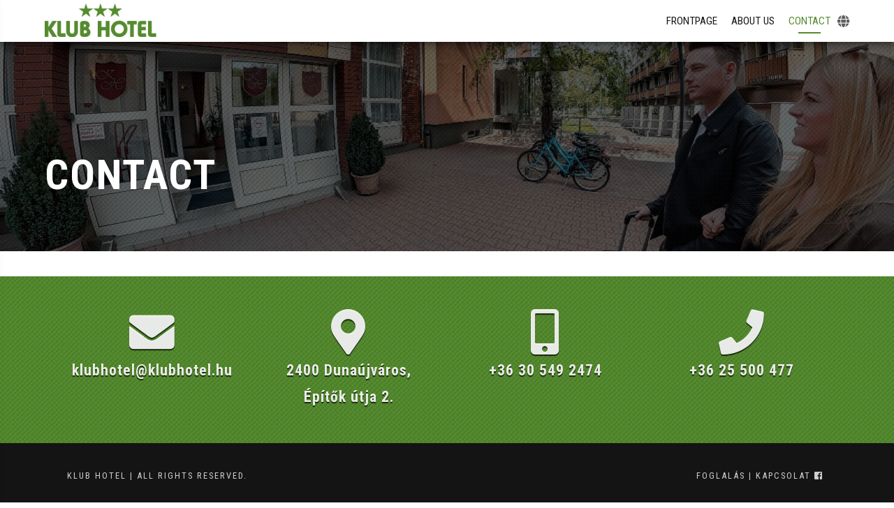

--- FILE ---
content_type: text/html; charset=utf-8
request_url: https://www.klubhotel.hu/contact?lang=en
body_size: 3924
content:
<!DOCTYPE html>
<html lang="en" dir="ltr"
  xmlns:og="http://ogp.me/ns#"
  xmlns:article="http://ogp.me/ns/article#"
  xmlns:book="http://ogp.me/ns/book#"
  xmlns:profile="http://ogp.me/ns/profile#"
  xmlns:video="http://ogp.me/ns/video#"
  xmlns:product="http://ogp.me/ns/product#"
  xmlns:content="http://purl.org/rss/1.0/modules/content/"
  xmlns:dc="http://purl.org/dc/terms/"
  xmlns:foaf="http://xmlns.com/foaf/0.1/"
  xmlns:rdfs="http://www.w3.org/2000/01/rdf-schema#"
  xmlns:sioc="http://rdfs.org/sioc/ns#"
  xmlns:sioct="http://rdfs.org/sioc/types#"
  xmlns:skos="http://www.w3.org/2004/02/skos/core#"
  xmlns:xsd="http://www.w3.org/2001/XMLSchema#">
<head>
<meta charset="utf-8" />
<meta name="viewport" content="width=device-width, initial-scale=1, maximum-scale=1" />
<link rel="shortcut icon" href="https://www.klubhotel.hu/sites/default/files/klubhotel_ico_1.ico" type="image/vnd.microsoft.icon" />
<meta name="generator" content="Drupal 7 (http://drupal.org)" />
<link rel="image_src" href="https://www.klubhotel.hu/sites/default/files/node/4/r153461hotel_bejarat_1_0-209.500100.jpg" />
<link rel="canonical" href="https://www.klubhotel.hu/contact?lang=en" />
<link rel="shortlink" href="https://www.klubhotel.hu/node/4?lang=en" />
<meta property="og:site_name" content="Klub Hotel ★★★" />
<meta property="og:type" content="article" />
<meta property="og:title" content="Contact" />
<meta property="og:url" content="https://www.klubhotel.hu/contact?lang=en" />
<meta property="og:updated_time" content="2018-03-21T10:38:59+01:00" />
<meta property="og:image" content="https://www.klubhotel.hu/sites/default/files/node/4/r153461hotel_bejarat_1_0-209.500100.jpg" />
<meta property="og:image:url" content="https://www.klubhotel.hu/sites/default/files/node/4/r153461hotel_bejarat_1_0-209.500100.jpg" />
<meta name="twitter:card" content="summary" />
<meta name="twitter:url" content="https://www.klubhotel.hu/contact?lang=en" />
<meta name="twitter:title" content="Contact" />
<meta property="article:published_time" content="2018-03-21T10:38:59+01:00" />
<meta property="article:modified_time" content="2018-03-21T10:38:59+01:00" />
<meta itemprop="name" content="Contact" />
<meta name="dcterms.title" content="Contact" />
<meta name="dcterms.creator" content="admin" />
<meta name="dcterms.date" content="2018-03-21T10:38+01:00" />
<meta name="dcterms.type" content="Text" />
<meta name="dcterms.format" content="text/html" />
<meta name="dcterms.identifier" content="https://www.klubhotel.hu/contact?lang=en" />
<meta name="dcterms.language" content="en" />
<link rel="shortcut icon" href="https://klubhotel.hu/sites/default/files/klubhotel_ico_1.ico" type="image/ico" />
<meta name="dcterms.modified" content="2018-03-21T10:38+01:00" />
<title>Contact | Klub Hotel ★★★</title>
<style type="text/css" media="all">
@import url("https://www.klubhotel.hu/modules/system/system.base.css?rrgtb9");
@import url("https://www.klubhotel.hu/modules/system/system.menus.css?rrgtb9");
@import url("https://www.klubhotel.hu/modules/system/system.messages.css?rrgtb9");
@import url("https://www.klubhotel.hu/modules/system/system.theme.css?rrgtb9");
</style>
<style type="text/css" media="all">
@import url("https://www.klubhotel.hu/modules/field/theme/field.css?rrgtb9");
@import url("https://www.klubhotel.hu/modules/node/node.css?rrgtb9");
@import url("https://www.klubhotel.hu/modules/search/search.css?rrgtb9");
@import url("https://www.klubhotel.hu/modules/user/user.css?rrgtb9");
@import url("https://www.klubhotel.hu/sites/all/modules/views/css/views.css?rrgtb9");
@import url("https://www.klubhotel.hu/sites/all/modules/back_to_top/css/back_to_top_text.css?rrgtb9");
</style>
<style type="text/css" media="all">
@import url("https://www.klubhotel.hu/sites/all/modules/ctools/css/ctools.css?rrgtb9");
</style>
<link type="text/css" rel="stylesheet" href="https://use.fontawesome.com/releases/v5.0.9/css/all.css" media="all" />
<link type="text/css" rel="stylesheet" href="https://cdnjs.cloudflare.com/ajax/libs/slick-carousel/1.8.1/slick.min.css" media="all" />
<link type="text/css" rel="stylesheet" href="https://cdnjs.cloudflare.com/ajax/libs/slick-carousel/1.8.1/slick-theme.min.css" media="all" />
<style type="text/css" media="all">
@import url("https://www.klubhotel.hu/modules/locale/locale.css?rrgtb9");
@import url("https://www.klubhotel.hu/sites/all/modules/addtoany/addtoany.css?rrgtb9");
</style>
<style type="text/css" media="all">
@import url("https://www.klubhotel.hu/sites/all/themes/multipurpose/style.css?rrgtb9");
@import url("https://www.klubhotel.hu/sites/all/themes/multipurpose/css/mp.css?rrgtb9");
@import url("https://www.klubhotel.hu/sites/all/themes/multipurpose/css/aos.css?rrgtb9");
@import url("https://www.klubhotel.hu/sites/all/themes/multipurpose/css/responsive.css?rrgtb9");
</style>
<script type="text/javascript" src="https://www.klubhotel.hu/sites/all/modules/jquery_update/replace/jquery/1.10/jquery.min.js?v=1.10.2"></script>
<script type="text/javascript" src="https://www.klubhotel.hu/misc/jquery-extend-3.4.0.js?v=1.10.2"></script>
<script type="text/javascript" src="https://www.klubhotel.hu/misc/jquery-html-prefilter-3.5.0-backport.js?v=1.10.2"></script>
<script type="text/javascript" src="https://www.klubhotel.hu/misc/jquery.once.js?v=1.2"></script>
<script type="text/javascript" src="https://www.klubhotel.hu/misc/drupal.js?rrgtb9"></script>
<script type="text/javascript" src="https://www.klubhotel.hu/sites/all/modules/jquery_update/replace/ui/ui/minified/jquery.ui.effect.min.js?v=1.10.2"></script>
<script type="text/javascript" src="https://www.klubhotel.hu/sites/all/modules/admin_menu/admin_devel/admin_devel.js?rrgtb9"></script>
<script type="text/javascript" src="https://www.klubhotel.hu/sites/all/modules/back_to_top/js/back_to_top.js?rrgtb9"></script>
<script type="text/javascript" src="https://www.klubhotel.hu/misc/collapse.js?rrgtb9"></script>
<script type="text/javascript" src="https://www.klubhotel.hu/misc/form.js?rrgtb9"></script>
<script type="text/javascript" src="/sites/all/themes/multipurpose/js/anime.min.js?rrgtb9"></script>
<script type="text/javascript" src="https://cdnjs.cloudflare.com/ajax/libs/slick-carousel/1.8.1/slick.min.js"></script>
<script type="text/javascript">
<!--//--><![CDATA[//><!--
window.a2a_config=window.a2a_config||{};window.da2a={done:false,html_done:false,script_ready:false,script_load:function(){var a=document.createElement('script'),s=document.getElementsByTagName('script')[0];a.type='text/javascript';a.async=true;a.src='https://static.addtoany.com/menu/page.js';s.parentNode.insertBefore(a,s);da2a.script_load=function(){};},script_onready:function(){da2a.script_ready=true;if(da2a.html_done)da2a.init();},init:function(){for(var i=0,el,target,targets=da2a.targets,length=targets.length;i<length;i++){el=document.getElementById('da2a_'+(i+1));target=targets[i];a2a_config.linkname=target.title;a2a_config.linkurl=target.url;if(el){a2a.init('page',{target:el});el.id='';}da2a.done=true;}da2a.targets=[];}};(function ($){Drupal.behaviors.addToAny = {attach: function (context, settings) {if (context !== document && window.da2a) {if(da2a.script_ready)a2a.init_all('page');da2a.script_load();}}}})(jQuery);a2a_config.callbacks=a2a_config.callbacks||[];a2a_config.callbacks.push({ready:da2a.script_onready});a2a_config.templates=a2a_config.templates||{};
//--><!]]>
</script>
<script type="text/javascript" src="https://www.klubhotel.hu/sites/all/themes/multipurpose/js/plugins.js?rrgtb9"></script>
<script type="text/javascript" src="https://www.klubhotel.hu/sites/all/themes/multipurpose/js/aos.js?rrgtb9"></script>
<script type="text/javascript" src="https://www.klubhotel.hu/sites/all/themes/multipurpose/js/global.js?rrgtb9"></script>
<script type="text/javascript">
<!--//--><![CDATA[//><!--
jQuery.extend(Drupal.settings, {"basePath":"\/","pathPrefix":"","setHasJsCookie":0,"ajaxPageState":{"theme":"multipurpose","theme_token":"O8HiAcDgCCMT-nunvf53gs6Kdq1YA4PUAvlNaaW9pvA","js":{"0":1,"sites\/all\/modules\/jquery_update\/replace\/jquery\/1.10\/jquery.min.js":1,"misc\/jquery-extend-3.4.0.js":1,"misc\/jquery-html-prefilter-3.5.0-backport.js":1,"misc\/jquery.once.js":1,"misc\/drupal.js":1,"sites\/all\/modules\/jquery_update\/replace\/ui\/ui\/minified\/jquery.ui.effect.min.js":1,"sites\/all\/modules\/admin_menu\/admin_devel\/admin_devel.js":1,"sites\/all\/modules\/back_to_top\/js\/back_to_top.js":1,"misc\/collapse.js":1,"misc\/form.js":1,"\/sites\/all\/themes\/multipurpose\/js\/anime.min.js":1,"https:\/\/cdnjs.cloudflare.com\/ajax\/libs\/slick-carousel\/1.8.1\/slick.min.js":1,"1":1,"sites\/all\/themes\/multipurpose\/js\/plugins.js":1,"sites\/all\/themes\/multipurpose\/js\/aos.js":1,"sites\/all\/themes\/multipurpose\/js\/global.js":1},"css":{"modules\/system\/system.base.css":1,"modules\/system\/system.menus.css":1,"modules\/system\/system.messages.css":1,"modules\/system\/system.theme.css":1,"modules\/field\/theme\/field.css":1,"modules\/node\/node.css":1,"modules\/search\/search.css":1,"modules\/user\/user.css":1,"sites\/all\/modules\/views\/css\/views.css":1,"sites\/all\/modules\/back_to_top\/css\/back_to_top_text.css":1,"sites\/all\/modules\/ctools\/css\/ctools.css":1,"https:\/\/use.fontawesome.com\/releases\/v5.0.9\/css\/all.css":1,"https:\/\/cdnjs.cloudflare.com\/ajax\/libs\/slick-carousel\/1.8.1\/slick.min.css":1,"https:\/\/cdnjs.cloudflare.com\/ajax\/libs\/slick-carousel\/1.8.1\/slick-theme.min.css":1,"modules\/locale\/locale.css":1,"sites\/all\/modules\/addtoany\/addtoany.css":1,"sites\/all\/themes\/multipurpose\/style.css":1,"sites\/all\/themes\/multipurpose\/css\/mp.css":1,"sites\/all\/themes\/multipurpose\/css\/aos.css":1,"sites\/all\/themes\/multipurpose\/css\/responsive.css":1}},"back_to_top":{"back_to_top_button_trigger":"100","back_to_top_button_text":"\u003Ci class=\u0022fas fa-chevron-up\u0022\u003E\u003C\/i\u003E","#attached":{"library":[["system","ui"]]}},"lang":"en"});
//--><!]]>
</script>
<!--[if lt IE 9]><script src="/sites/all/themes/multipurpose/js/html5.js"></script><![endif]-->
</head>
<body class="html not-front not-logged-in no-sidebars page-node page-node- page-node-4 node-type-page i18n-en">
    <div id="header-wrap" class="clr">
  <header id="header" class="site-header container">
    <div id="logo" class="clr">
      <a href="/?lang=en" title="Home">
        <img src="/sites/all/themes/multipurpose/images/klubhotel_menulogo.png" alt="Home" />
      </a>
    </div>
    <div id="lang-menu">
      <div class="lang-menu-button" onClick="toggleLangSwitchwer();"><i class="fas fa-globe"></i></div>
      <div id="lang-switcher" style="display: none;">
        <ul class="language-switcher-locale-session"><li class="hu first"><a href="/kapcsolat-contact?lang=hu" class="language-link" xml:lang="hu" title="Kapcsolat (Contact)"><img class="language-icon" typeof="foaf:Image" src="https://www.klubhotel.hu/sites/all/modules/languageicons/flags/hu.png" width="70" height="47" alt="Magyar" title="Magyar" /></a></li>
<li class="en last active"><a href="/contact?lang=en" class="language-link session-active active" xml:lang="en" title="Contact"><img class="language-icon" typeof="foaf:Image" src="https://www.klubhotel.hu/sites/all/modules/languageicons/flags/en.png" width="70" height="47" alt="English" title="English" /></a></li>
</ul>      </div>
    </div>
    <div id="sidr-close"><a href="#sidr-close" class="toggle-sidr-close"></a></div>
    <div id="site-navigation-wrap">
      <a href="#sidr-main" id="navigation-toggle"><span class="fa fa-bars"></span>Menu</a>
      <nav id="site-navigation" class="navigation main-navigation clr" role="navigation">
        <div id="main-menu" class="menu-main-container">
          <ul class="menu"><li class="first leaf"><a href="/?lang=en" title="">Frontpage</a></li>
<li class="leaf"><a href="/klub-hotel?lang=en">About Us</a></li>
<li class="last leaf active-trail"><a href="/contact?lang=en" class="active-trail active">Contact</a></li>
</ul>        </div>
      </nav>
      <nav id="mobile-navigation" class="navigation main-navigation clr" role="navigation">
        <div id="logo" class="clr">
          <a href="/?lang=en" title="Home">
            <img src="https://www.klubhotel.hu/sites/default/files/klubhotel_logo.png" alt="Home" />
          </a>
        </div>
        <div id="main-menu" class="menu-main-container">
          <ul class="menu"><li class="first leaf"><a href="/?lang=en" title="">Frontpage</a></li>
<li class="leaf"><a href="/klub-hotel?lang=en">About Us</a></li>
<li class="last leaf active-trail"><a href="/contact?lang=en" class="active-trail active">Contact</a></li>
</ul>        </div>
        <div id="mobile-social">
                      <div class="region region-footer-contact">
  <div id="block-block-3" class="block block-block">

      
  <div class="content">
    <div id="contact-row">
  <a href="mailto:klubhotel@klubhotel.hu">
    <div class="contact-cell">
      <i class="fas fa-3x fa-envelope"></i><br/>
      klubhotel@klubhotel.hu
    </div>
  </a>
  <a href="" target="_blank">
    <div class="contact-cell">
      <i class="fas fa-3x fa-map-marker-alt"></i><br/>
      2400&nbsp;Dunaújváros, Építők&nbsp;útja&nbsp;2.
    </div>
  </a>
  <a href="tel:+36305492474">
    <div class="contact-cell">
      <i class="fas fa-3x fa-mobile-alt"></i><br/>
      +36&nbsp;30&nbsp;549&nbsp;2474
    </div>
    </a>
  <a href="tel:+3625500477">
    <div class="contact-cell">
      <i class="fas fa-3x fa-phone"></i><br/>
      +36&nbsp;25&nbsp;500&nbsp;477
    </div>
    </a>
</div>  </div>
  
</div> <!-- /.block -->
</div>
 <!-- /.region -->
                  </div>
      </nav>    
    </div>
  </header>
</div>
      <div id="cover">
      <div class="region region-cover">
  <div id="block-views-cover-block" class="block block-views">

      
  <div class="content">
    <div class="view view-cover view-id-cover view-display-id-block view-dom-id-63417edd91f727143ffc99e4d27550cd">
        
  
  
      <div class="view-content">
        <div class="views-row views-row-1 views-row-odd views-row-first views-row-last">
      
  <div class="views-field views-field-views-conditional">        <span class="field-content"><div class="background-image-formatter" style="background-image: url('https://www.klubhotel.hu/sites/default/files/styles/1920x540/public/node/4/r153461hotel_bejarat_1_0-209.500100.jpg?itok=jhxgqL7V')">
  &nbsp;
</div></span>  </div>  
          <div class="tcont views-fieldset" data-module="views_fieldsets">
            <div class="views-field views-field-title container"><h2 class="field-content cover-title">Contact</h2></div>      </div>

    </div>
    </div>
  
  
  
  
      <div class="view-footer">
      <style>
h1.page-title {
  display:none;
}
</style>    </div>
  
  
</div>  </div>
  
</div> <!-- /.block -->
</div>
 <!-- /.region -->
      <div id="cover-overlay"></div>
    </div>
    <div id="wrap" class="clr">
    <div id="main" class="site-main clr">
            <div id="primary" class="content-area clr">
        <section id="content" role="main" class="site-content  clr">
                                          <div class="container">
                            <h1 class="page-title">Contact</h1>                          </div>
                    <div id="content-wrap" class="">
                                                <div class="region region-content">
  <div id="block-system-main" class="block block-system">

      
  <div class="content">
                        <span property="dc:title" content="Contact" class="rdf-meta element-hidden"></span>  
      
    
  <div class="container content">
      </div>

    </div>
  
</div> <!-- /.block -->
</div>
 <!-- /.region -->
          </div>
        </section>

              </div>
    </div>

  </div>
<section id="contact">
    <div class="section-wrapper">
      <div class="section-content-wrapper">
        <div class="section-content container" data-aos="zoom-out">
                      <div id="footer-contact"><div class="region region-footer-contact">
  <div class="region region-footer-contact">
  <div id="block-block-3" class="block block-block">

      
  <div class="content">
    <div id="contact-row">
  <a href="mailto:klubhotel@klubhotel.hu">
    <div class="contact-cell">
      <i class="fas fa-3x fa-envelope"></i><br/>
      klubhotel@klubhotel.hu
    </div>
  </a>
  <a href="" target="_blank">
    <div class="contact-cell">
      <i class="fas fa-3x fa-map-marker-alt"></i><br/>
      2400&nbsp;Dunaújváros, Építők&nbsp;útja&nbsp;2.
    </div>
  </a>
  <a href="tel:+36305492474">
    <div class="contact-cell">
      <i class="fas fa-3x fa-mobile-alt"></i><br/>
      +36&nbsp;30&nbsp;549&nbsp;2474
    </div>
    </a>
  <a href="tel:+3625500477">
    <div class="contact-cell">
      <i class="fas fa-3x fa-phone"></i><br/>
      +36&nbsp;25&nbsp;500&nbsp;477
    </div>
    </a>
</div>  </div>
  
</div> <!-- /.block -->
</div>
 <!-- /.region -->
</div>
 <!-- /.region -->
</div>
                  </div>
      </div>
    </div>
</section>
<footer class="clear">
  <div id="footer-wrapper">
    <div id="footer-inner" class="container">

    <div id="footer_left_wrapper"><div class="region region-footer-left">
  <div id="block-block-1" class="block block-block">

      
  <div class="content">
    <p><a href="http://klubhotel.hu">Klub Hotel</a> | All rights reserved.</p>
  </div>
  
</div> <!-- /.block -->
</div>
 <!-- /.region -->
</div><div id="footer_right_wrapper"><div id="footer_right_social"><a href="https://www.facebook.com/klubhotel/" target="_blank"><i class="fab fa-facebook-square"></i></a></div><div class="region region-footer-right">
  <div id="block-block-2" class="block block-block">

      
  <div class="content">
    <p><a href="/foglalas">foglalás</a> | <a href="/kapcsolat">kapcsolat</a></p>
  </div>
  
</div> <!-- /.block -->
</div>
 <!-- /.region -->
</div>    </div>
  </div>
</footer>  <script type="text/javascript">
<!--//--><![CDATA[//><!--
da2a.targets=[
{title:"Contact",url:"https:\/\/www.klubhotel.hu\/contact?lang=en"}];
da2a.html_done=true;if(da2a.script_ready&&!da2a.done)da2a.init();da2a.script_load();
//--><!]]>
</script>
</body>
</html>

--- FILE ---
content_type: text/css
request_url: https://www.klubhotel.hu/sites/all/themes/multipurpose/style.css?rrgtb9
body_size: 11093
content:
@import url('https://fonts.googleapis.com/css?family=Roboto+Condensed:400,700|Roboto:400,400i,700&subset=latin-ext');

/* Reset
================================================== */
html, body, div, span, applet, object, iframe, h1, h2, h3, h4, h5, h6, p, blockquote, pre, a, abbr, acronym, address, big, cite, code, del, dfn, em, img, ins, kbd, q, s, samp, small, strike, strong, sub, sup, tt, var, b, u, i, center, dl, dt, dd, ol, ul, li, fieldset, form, label, legend, caption, article, aside, canvas, details, embed, figure, figcaption, footer, header, hgroup, menu, nav, output, ruby, section, summary, time, mark, audio, video { margin: 0; padding: 0; border: 0; font-size: 100%; font: inherit; vertical-align: baseline; }
tbody, tfoot, thead, tr, th, td, table{ margin: 0; padding: 0; font-size: 100%; font: inherit;  }
article, aside, details, figcaption, figure, footer, header, hgroup, menu, nav, section { display: block }
ol, ul { list-style: none }
blockquote, q { quotes: none }
:focus { outline: 0 }
table { border-collapse: collapse; border-spacing: 0; }
img { max-width: 100%; height: auto; }
mark { background: none; }
select { max-width: 100%; }

/* The Grid
================================================== */
.col:after,
.clr:after,
.group:after { content: ""; display: block; height: 0; clear: both; visibility: hidden; zoom: 1; }
.col { display: block; float: left; margin: 0 0 2% 1.6%; -webkit-box-sizing: border-box; -moz-box-sizing: border-box; box-sizing: border-box; }
/*percent grid*/
.span_1_of_1{width:100%}.span_2_of_2{width:100%}.span_1_of_2{width:49.2%}.span_3_of_3{width:100%}.span_2_of_3{width:66.1%}.span_1_of_3{width:32.2%}.span_4_of_4{width:100%}.span_3_of_4{width:74.6%}.span_2_of_4{width:49.2%}.span_1_of_4{width:23.8%}.span_5_of_5{width:100%}.span_4_of_5{width:79.68%}.span_3_of_5{width:59.36%}.span_2_of_5{width:39.04%}.span_1_of_5{width:18.72%}.span_6_of_6{width:100%}.span_5_of_6{width:83.06%}.span_4_of_6{width:66.13%}.span_3_of_6{width:49.2%}.span_2_of_6{width:32.26%}.span_1_of_6{width:15.33%}.span_7_of_7{width:100%}.span_6_of_7{width:85.48%}.span_5_of_7{width:70.97%}.span_4_of_7{width:56.45%}.span_3_of_7{width:41.92%}.span_2_of_7{width:27.42%}.span_1_of_7{width:12.91%}.span_8_of_8{width:100%}.span_7_of_8{width:87.3%}.span_6_of_8{width:74.6%}.span_5_of_8{width:61.9%}.span_4_of_8{width:49.2%}.span_3_of_8{width:36.5%}.span_2_of_8{width:23.8%}.span_1_of_8{width:11.1%}.span_9_of_9{width:100%}.span_8_of_9{width:88.71%}.span_7_of_9{width:77.42%}.span_6_of_9{width:66.13%}.span_5_of_9{width:54.84%}.span_4_of_9{width:43.55%}.span_3_of_9{width:32.26%}.span_2_of_9{width:20.97%}.span_1_of_9{width:9.68%}.span_10_of_10{width:100%}.span_9_of_10{width:89.84%}.span_8_of_10{width:79.68%}.span_7_of_10{width:69.52%}.span_6_of_10{width:59.36%}.span_5_of_10{width:49.2%}.span_4_of_10{width:39.04%}.span_3_of_10{width:28.88%}.span_2_of_10{width:18.72%}.span_1_of_10{width:8.56%}.span_11_of_11{width:100%}.span_10_of_11{width:90.7%}.span_9_of_11{width:81.47%}.span_8_of_11{width:72.24%}.span_7_of_11{width:63.01%}.span_6_of_11{width:53.78%}.span_5_of_11{width:44.55%}.span_4_of_11{width:35.32%}.span_3_of_11{width:26.09%}.span_2_of_11{width:16.86%}.span_1_of_11{width:7.63%}.span_12_of_12{width:100%}.span_11_of_12{width:91.46%}.span_10_of_12{width:83%}.span_9_of_12{width:74.54%}.span_8_of_12{width:66.08%}.span_7_of_12{width:57.62%}.span_6_of_12{width:49.16%}.span_5_of_12{width:40.7%}.span_4_of_12{width:32.24%}.span_3_of_12{width:23.78%}.span_2_of_12{width:15.32%}.span_1_of_12{width:6.86%}
/*clear float and remove left margin*/
.clr-margin { margin-left: 0 }
.count-1 { clear: both; margin-left: 0; }
.col-1,
.col.first { clear: both; margin-left: 0; }

/* Body & Main
================================================== */
body { 
  
  color: #3c3c3c; 
  font: 18px/1.8 'Roboto', sans-serif; 
  -webkit-font-smoothing: antialiased; 

  display: flex;
  min-height: 100vh;
  flex-direction: column;  

  overflow-x: hidden;

}

body a { 
  color: #558b2f;
  text-decoration: none; 
}

body a:hover { 
  color: #000; 
}

::-moz-selection { 
  background: rgba(60,60,60,0.8);
  color: #fff;
}
::selection { 
  background: rgba(60,60,60,0.8);
  color: #fff;
}

.container { 
  margin: 0 auto;
  width: 1140px;
  box-sizing: border-box;
  -moz-box-sizing: border-box;
  -webkit-box-sizing: border-box;
}

.container-narrow { 
  margin: 0 auto;
  width: 800px;
  box-sizing: border-box;
  -moz-box-sizing: border-box;
  -webkit-box-sizing: border-box;
}

.container-wide { 
  margin: 0 auto;
  width: 90%;
  box-sizing: border-box;
  -moz-box-sizing: border-box;
  -webkit-box-sizing: border-box;
}

#wrap { 
  background-color: #fff;
  flex: 1 0 auto;
  z-index: 50;
}

/* Commons
================================================== */
.clr:after { clear: both; content: "."; display: block; height: 0; line-height: 0; visibility: hidden; }
.clear { clear: both }
img { 
  height: auto!important; 
  max-width: 100%; 
}

blockquote { font-size: 1.4em; line-height: 1.75em; margin-bottom: 30px; position: relative; font-family: 'Georgia'; color:  #787878; background: url("images/quote.png") left 4px no-repeat; padding-left: 60px; }
blockquote.left { float: left; margin-left: 0; margin-right: 20px; text-align: right; width: 33%; }
blockquote.right { float: right; margin-left: 20px; margin-right: 0; text-align: left; width: 33%; }
pre { background: #f9f9f9; padding: 20px; margin-bottom: 30px; white-space: pre-wrap; white-space: -moz-pre-wrap; white-space: -pre-wrap; white-space: -o-pre-wrap; word-wrap: break-word; font-family: 'Verdana'; }
address { letter-spacing: 1px; margin: 20px 0; }

/* Lists
================================================== */
ul, ol {
  margin: 0 0 1em 1.5em;
}
ul {
  list-style: disc;
}
ol {
  list-style-type: decimal;
}
ol ol {
  list-style: upper-alpha;
}
ol ol ol {
  list-style: lower-roman;
}
ol ol ol ol {
  list-style: lower-alpha;
}
ul ul, ol ol, ul ol, ol ul {
  margin-bottom: 0;
}

table {
  margin: auto;
  border-collapse: collapse;
  overflow-x: auto;
  display: block;
  width: fit-content;
  max-width: 100%;
}

thead, tbody { 
}

tbody {
  border: 0;
}

th {
  font-weight: bold;
  padding:10px 10px;
  background:#555;
  color:#fff;
}

tr{
  padding:5px 5px;
}

td{
  padding:5px 10px;
  white-space: nowrap;
}

/* Typography
================================================== */
h1,
h2,
h3,
h4,
h5,
h6 {
  line-height: 1.4em;
  /*font-family: 'Roboto', sans-serif;*/
  font-family: 'Roboto Condensed', sans-serif;
  font-weight: 900;
}

h1 {
  font-size: 1.714em;
  margin: 0 0 20px;
}

h2 {
  font-size: 1.286em;
}

h3 {
  font-size: 1.286em;
}

h4 {
  font-size: 1em;
}

h5 {
  font-size: 0.857em;
}

h6 {
  font-size: 0.714em;
}

p {
    margin: 0 0 20px
}

h1 a,
h2 a,
h3 a,
h4 a {
    color: #000;
}

h1 a:hover,
h2 a:hover,
h3 a:hover,
h4 a:hover {
    color: #558b2f;
    text-decoration: none;
}

em {
    font-style: italic
}

strong {
  font-weight: 600;
}

small {
    font-size: 80%
}

hr {
    border: solid #eee;
    border-width: 1px 0 0;
    clear: both;
    height: 0;
    margin: 20px 0;
}

a {
    outline: 0
}

#lang-menu{
  float: right;
  display: inline-block;
}

#lang-menu div.lang-menu-button{
  opacity: 0.7;
  line-height: 60px;
  display: inline-block;
  color: rgba(255,255,255,1);
}

.not-front #lang-menu div.lang-menu-button,
.is-sticky #lang-menu div.lang-menu-button{
  color: rgba(25,25,25,1);
}


#lang-menu i{
  line-height: 60px;  
  vertical-align: top;  
}

#lang-switcher{
  position: absolute;
}

#lang-switcher ul{
  list-style: none;
  margin: 0;
  /*height: 60px;*/
  padding: 10px;

}

.not-front #lang-switcher ul,
.is-sticky #lang-switcher ul{
  background-color: rgba(255,255,255,0.9);  
}

#lang-switcher ul li{
  vertical-align: top;
  display: inline-block;
  width: 45px;
  margin: 0 5px;
  height: 32px;  
}

#lang-switcher ul li a{
  vertical-align: top;
  opacity: 0.6;
  transition: all .2s ease-in-out;    
}

#lang-switcher ul li span{
  vertical-align: top;
  opacity: 0.6;
  transition: all .2s ease-in-out;
}

#lang-switcher ul li a img{
  vertical-align: top;
}

#lang-switcher ul li a:hover{
  opacity: 1;
  transition: all .2s ease-in-out;    
}

#main-menu{
  float: right;
  display: inline-block;
}

/* Main Navigation
================================================== */
#main-menu>ul,
#main-menu>ul * {
    margin: 0;
    padding: 0;
    list-style: none;
}

#main-menu>ul li {
    position: relative
}

#main-menu>ul ul {
    position: absolute;
    display: none;
    top: 100%;
    left: 0;
    z-index: 10001;
}

#main-menu>ul>li {
    float: left
}

#main-menu>ul li:hover>ul,
#main-menu>ul li.sfHover>ul {
    display: block
}

#main-menu>ul a {
    display: block;
    position: relative;
}

#main-menu>ul ul ul {
    top: 0;
    left: 100%;
}

#main-menu>ul {
    float: left
}

#main-menu>ul ul {
    min-width: 160px;
    *width: 160px;
}

#main-menu>ul a {
    zoom: 1
}

#main-menu>ul li {
    position: relative;
    white-space: nowrap;
    *white-space: normal;
    -webkit-transition: background .2s;
    transition: background .2s;
}

#main-menu>ul li:hover,
#main-menu>ul li.sfHover {
    -webkit-transition: none;
    transition: none;
}

#main-menu>ul .sf-mega {
    position: absolute;
    display: none;
    top: 100%;
    left: 0;
    z-index: 99;
}

#main-menu>ul li:hover>.sf-mega,
#main-menu>ul li.sfHover>.sf-mega {
    display: block
}

#site-navigation #main-menu>ul li {
    display: block;
    float: left;
    height: 60px;
    line-height: 60px;
}

#site-navigation #main-menu>ul a { 
  font-family: 'Roboto Condensed', sans-serif;

  color: rgba(255,255,255,1);
  font-weight: 400; 
  font-size: 85%;
  text-decoration: none;
  text-align: left; 
  cursor: pointer;
  padding: 0 18px;
  position: relative;
  text-transform: uppercase;
  transition: all .2s ease-in-out;  
}

.not-front #site-navigation #main-menu>ul a,
.is-sticky #site-navigation #main-menu>ul a {
  color: rgba(25,25,25,1);
}

#site-navigation #main-menu>ul a:after {
  position: absolute;
  background: #fff;
  width: 40%;
  height: 0px;
  content: "";
  display: inline-block;
  left: 30%;
  bottom: 12px;

  transition: all .2s ease-in-out;  
}

.not-front #site-navigation #main-menu>ul a:after,
.is-sticky #site-navigation #main-menu>ul a:after {
  background: rgba(85,139,47,1);
}

#site-navigation #main-menu>ul>li>a:hover,
#site-navigation #main-menu>ul>li.sfHover>a,
#site-navigation #main-menu>ul>li>a.active,
#site-navigation #main-menu>ul>li>a.active:hover {
  transition: all .2s ease-in-out;
  color: #fff;
}

.not-front #site-navigation #main-menu>ul>li>a:hover,
.not-front #site-navigation #main-menu>ul>li.sfHover>a,
.not-front #site-navigation #main-menu>ul>li>a.active,
.not-front #site-navigation #main-menu>ul>li>a.active:hover,
.is-sticky #site-navigation #main-menu>ul>li>a:hover,
.is-sticky #site-navigation #main-menu>ul>li.sfHover>a,
.is-sticky #site-navigation #main-menu>ul>li>a.active,
.is-sticky #site-navigation #main-menu>ul>li>a.active:hover {
  transition: all .2s ease-in-out;
  color: rgba(85,139,47,1);
}

#site-navigation #main-menu>ul>li>a:hover:after,
#site-navigation #main-menu>ul>li.sfHover>a:after,
#site-navigation #main-menu>ul>li>a.active:after,
#site-navigation #main-menu>ul>li>a.active:hover:after {
  transition: all .2s ease-in-out;
  color: #fff;
  height: 2px;   
}

#site-navigation #main-menu>ul ul {
    background: #000;
    background: rgba(0, 0, 0, 0.90);
    font-size: 12px;
}

#site-navigation #main-menu>ul ul a {
    display: block;
    height: auto;
    line-height: 1.7em;
    padding: 10px 20px;
    margin: 0px;
    border: 0px;
    text-transform: none;
}

#site-navigation #main-menu>ul ul li {
    border-bottom: 1px solid rgba(255, 255, 255, 0.08);
    line-height: 1.4em;
    height: auto;
    float: none;
    display: block;
}

#site-navigation #main-menu>ul ul li>a:hover {
    color: #fff
}

#site-navigation #main-menu>ul ul li:last-child {
    border: none;
}

/*arrows*/
#site-navigation #main-menu > ul li .fa-angle-down { margin-left: 5px }
#site-navigation #main-menu > ul li ul li .fa-angle-right { position: absolute; top: 50%; right: 15px; height: 20px; line-height: 20px; margin-top: -10px; }

div.messages {
  background-position: 8px 13px;
  background-repeat: no-repeat;
  border: 1px solid;
  margin: 1em 0;
  padding: 10px 10px 10px 50px;
}

/*hide responsive elements
================================================== */
#navigation-toggle, #mobile-navigation, #sidr-close { display: none }

#breadcrumbs {
  font-size: 11px;
  margin: 5px;
}

/* =Content
----------------------------------------------- */

.node h2.title{
  font-size: 1.750em;
  margin: 0;
}

h1.page-title {
  margin: 5px 0 10px;
  font-size: 2em;
}

#content .node-teaser {
  border-bottom: 1px solid #ddd;
  margin-bottom: 30px;
  padding-bottom: 30px;
}

.node-teaser p {
  margin-bottom: 1em;
}

.region-content-top {
  margin: 15px 0 20px;
}

#preface-wrap .block > h2,
.region-content-top .block > h2 {
  font-size: 1.5em;
  margin: 0 0 10px;
}

/*aligns*/
.aligncenter { display: block; margin: 0 auto; }
.alignright { float: right; margin: 0 0 10px 20px; }
.alignleft { float: left; margin: 0 20px 10px 0; }
/*floats*/
.floatleft { float: left }
.floatright { float: right }
/*text style*/
.textcenter { text-align: center }
.textright { text-align: right }
.textleft { text-align: left }

/* -------------- Form Elements  ------------- */

fieldset {
    background: #ffffff;
    border: 1px solid #cccccc;
    margin-top: 10px;
    margin-bottom: 32px;
    padding: 0 0 10px;
    position: relative;
    top: 12px;
}

.fieldset-wrapper {
    margin-top: 25px;
}

.node-form .vertical-tabs .fieldset-wrapper {
    margin-top: 0;
}

.filter-wrapper {
    top: 0;
    padding: 1em 0 0.2em;
}

.filter-help a {
    font-size: 0.857em;
    padding: 2px 20px 0;
}

.filter-wrapper .form-item label {
    margin-right: 10px;
}

.filter-wrapper .form-item {
    padding: 0 0 0.5em 0.5em;
}

.filter-guidelines {
    padding: 0 1.5em 0 0.5em;
}

fieldset.collapsed {
    background: transparent;
}

fieldset legend {
    background: #dbdbdb;
    border: 1px solid #ccc;
    border-bottom: none;
    display: block;
    height: 2em;
    left: -1px;
    line-height: 2;
    padding: 0;
    position: absolute;
    text-indent: 10px;
    text-shadow: 0 1px 0 #fff;
    top: -12px;
    width: 100%;
}

fieldset.collapsed legend {
    -khtml-border-radius: 4px;
    -moz-border-radius: 4px;
    -webkit-border-radius: 4px;
    border-radius: 4px;
}

fieldset .fieldset-wrapper {
    padding: 0 10px;
}

fieldset .fieldset-description {
    margin-top: 5px;
    margin-bottom: 1em;
    line-height: 1.4;
    font-style: italic;
}

input {
    margin: 2px 0;
    padding: 4px;
}

input,
textarea {
    font-size: 0.929em;
}

textarea {
    line-height: 1.5;
}

textarea.form-textarea,
select.form-select {
    padding: 4px;
}

input.form-text,
textarea.form-textarea,
select.form-select {
    border: 1px solid #ccc;
}
.password-suggestions ul li { margin-left: 1.2em; }

.form-item { margin-bottom: 1em; margin-top: 2px; }

.form-item label { font-size: 0.929em; }

.form-type-radio label, .form-type-checkbox label { margin-left: 4px; }

.form-type-radio .description, .form-type-checkbox .description { margin-left: 2px; }

.form-actions { padding-top: 10px; }

.filter-wrapper label { width: auto; float: none; }

.filter-wrapper .form-select { min-width: 120px; }

#edit-actions input { margin-right: 0.6em; }

/* Other Overrides */

div.password-suggestions { border: 0; }

.ui-widget-overlay { background: #222222; opacity: 0.7; }

div.vertical-tabs .vertical-tabs-panes fieldset.vertical-tabs-pane { padding: 1em; }

/* Form Buttons */

button,
input[type="submit"],
input[type="reset"],
input[type="button"] {
  font-size: 100%;
  position: relative;
  font-weight: normal;
  padding: 4px .8em 5px .8em;
}

button:hover,
input[type="submit"]:hover,
input[type="reset"]:hover,
input[type="button"]:hover {

    cursor: pointer;
}

button.full-width,
input[type="submit"].full-width,
input[type="reset"].full-width,
input[type="button"].full-width {
    width: 100%;
    padding-left: 0 !important;
    padding-right: 0 !important;
    text-align: center;
}


#block-search-form { padding-bottom: 7px; }

#block-search-form .content { margin-top: 0; }

#search-form input#edit-keys,
#block-search-form .form-item-search-block-form input { float: left; font-size: 1em; height: 1.143em; margin-right: 5px; width: 9em; }

#search-block-form input.form-submit,
#search-form input.form-submit { margin-left: 0; margin-right: 0; height: 25px; width: 34px; padding: 0; cursor: pointer;
text-indent: -9999px; border-color: #e4e4e4 #d2d2d2 #b4b4b4; background: url(images/search-button.png) no-repeat center top; overflow: hidden; }

#search-block-form input.form-submit:hover,
#search-block-form input.form-submit:focus,
#search-form input.form-submit:hover,
#search-form input.form-submit:focus { background-position: center bottom; }

#search-form .form-item-keys label { display: block; }

ol.search-results { padding-left: 0; }

.search-results li { border-bottom: 1px solid #d3d7d9; padding-bottom: 0.4285em; margin-bottom: 0.5em; }

.search-results li:last-child { border-bottom: none; padding-bottom: none; margin-bottom: 1em; }

.search-results .search-snippet-info { padding-left: 0; }

.meta {
  font-size: 1em;
  margin: 5px 0 10px 0;
}

.meta a {
  color: #999;
}

.meta a:hover {
  color: #000;
}

.meta li {
  display: inline;
  margin-right: 5px;
  margin-right: 10px;
}

.meta strong{
  font-weight: 600;
  color: #111;
}

.meta li:last-child {
  margin-right: 0;
  padding-right: 0;
  background: none;
}

.links li a {
  background-color: #E7E5E3;
  color: #100100;
  padding: 4px 5px;
  border-radius: 4px;
  text-shadow: 1px 1px #fff;
  font-weight: normal;
}

.links li a:hover {
  background-color: #D7D5D3;
  color: #100101;
}

/*-------------------------------------------*
/* Fix CKEditor style
/*-------------------------------------------*/
#content table.cke_editor {
  background: transparent;
  border: 0;
}
#content table.cke_editor td {
  background: transparent;
  padding: 0;
  border: 0;
}

/*-------------------------------------------*
/* Menus and item lists 
/*-------------------------------------------*/
.item-list ul {
  margin: 0;
  padding: 0 0 0 1.5385em;
}

.item-list ul li {
  margin: 0;
  padding: 0;
}

ul.menu li {
  margin: 0;
  padding: 0;
}

ul.inline {
  clear: both;
}

ul.inline li {
  margin: 0;
  padding: 0;
}

/*-------------------------------------------*
/* Admin Tabs
/*-------------------------------------------*/
.tabs-wrapper {
  border: 0px;
  margin: 2em 0 2em 0;
}

ul.primary {
  border: none;
  margin: 0;
  padding: 0;
  text-align: center;
  white-space: normal;  
}

ul.primary li a {
  background: #fff;
  font-size: 80%;

  border: none;
  display: inline-block;
  line-height: 1.5385em;
  padding: 0.6em 1em;
  margin: 5px 5px;
  text-transform: uppercase;
  letter-spacing: 2px;
  border-radius: 30px;

  transition: all .2s ease-in-out;  
  -webkit-box-shadow: 0 2px 2px 0 rgba(0,0,0,0.14), 0 1px 5px 0 rgba(0,0,0,0.12), 0 3px 1px -2px rgba(0,0,0,0.2);
  box-shadow: 0 2px 2px 0 rgba(0,0,0,0.14), 0 1px 5px 0 rgba(0,0,0,0.12), 0 3px 1px -2px rgba(0,0,0,0.2);  
}

ul.primary li a:hover{
  transition: all .2s ease-in-out;

  -webkit-box-shadow: 0 8px 10px 1px rgba(0,0,0,0.14), 0 3px 14px 2px rgba(0,0,0,0.12), 0 5px 5px -3px rgba(0,0,0,0.3);
  box-shadow: 0 8px 10px 1px rgba(0,0,0,0.14), 0 3px 14px 2px rgba(0,0,0,0.12), 0 5px 5px -3px rgba(0,0,0,0.3);  
}

ul.primary li a:hover, ul.primary li a.active {
  background: #666;
  border: none;
  color: #fff;
}

ul.primary li a:hover {
  background: #888;
  text-decoration: none;
}

ul.secondary {
  background: #666;
  border-bottom: none;
  clear: both;
  margin: 0;
  padding: 0;
}

ul.secondary li {
  border-right: none;
}

ul.secondary li a, ul.secondary li a:link {
  border: none;
  color: #ccc;
  display: block;
  float: left;
  line-height: 1.5385em;
  padding: 0 1em;
}

ul.secondary li a:hover, ul.secondary li a.active {
  background: #888;
  color: #fff;
  text-decoration: none;
}

ul.secondary a.active {
  border-bottom: none;
}

ul.inline, ul.links.inline {
  margin-left: 0;
}

/*-------------------------------------------*
/* Tabs and Tags
/*-------------------------------------------*/
.field-name-field-tags {
  margin: 0 0 10px 0;
}

.field-name-field-tags a{
  background: #02aace;
  margin-right: 5px;
  margin-bottom: 5px;
  border-radius: 2px;
  color: #fff;
  font-size: 0.929em;
  padding: 2px 6px;
}

.field-name-field-tags a:hover{
  background: #111;
  color: #fff;
}

.field-name-field-tags div {
  display: inline;
}

/*-------------------------------------------*
/* Profile
/*-------------------------------------------*/
.profile {
  margin: 1.5385em 0;
}

.profile dd {
  margin-bottom: 1.5385em;
}

.profile h3 {
  border: none;
}

.profile dt {
  margin-bottom: 0;
}

.password-parent {
  width: 36em;
}

/*-------------------------------------------*
/* Navigation
/*-------------------------------------------*/
.item-list .pager {
}

.item-list .pager li {
  background: #cfcfcf;
  border-radius: 3px;
  margin-right: 4px;
  text-shadow: 1px 1px #fff;
}

#seta{
  width: 100%;
  height: 100vh;
  background: #eee;
  position: relative;
  z-index: 5;
  margin-top: -60px;
  overflow: hidden;  
}

#seta:before{
  background: rgba(0,0,0,0.6);
  content: "";
  display: inline-block;
  position: absolute;
  top: 0;
  left: 0;
  height: 100vh;
  width: 100%;
  z-index: 8;

  background: rgba(0,0,0,0.4);
  background: -moz-linear-gradient(top, rgba(0,0,0,0.4) 0%, rgba(0,0,0,0.1) 10%, rgba(0,0,0,0) 15%, rgba(0,0,0,0) 100%);
  background: -webkit-gradient(left top, left bottom, color-stop(0%, rgba(0,0,0,0.4)), color-stop(10%, rgba(0,0,0,0.1)), color-stop(15%, rgba(0,0,0,0)), color-stop(100%, rgba(0,0,0,0)));
  background: -webkit-linear-gradient(top, rgba(0,0,0,0.4) 0%, rgba(0,0,0,0.1) 10%, rgba(0,0,0,0) 15%, rgba(0,0,0,0) 100%);
  background: -o-linear-gradient(top, rgba(0,0,0,0.4) 0%, rgba(0,0,0,0.1) 10%, rgba(0,0,0,0) 15%, rgba(0,0,0,0) 100%);
  background: -ms-linear-gradient(top, rgba(0,0,0,0.4) 0%, rgba(0,0,0,0.1) 10%, rgba(0,0,0,0) 15%, rgba(0,0,0,0) 100%);
  background: linear-gradient(to bottom, rgba(0,0,0,0.4) 0%, rgba(0,0,0,0.1) 10%, rgba(0,0,0,0) 15%, rgba(0,0,0,0) 100%);
  filter: progid:DXImageTransform.Microsoft.gradient( startColorstr='#000000', endColorstr='#000000', GradientType=0 );  
}

#seta:after{
  background: rgba(0,0,0,0.6);
  content: "";
  display: inline-block;
  position: absolute;
  top: 0;
  left: 0;
  height: 100vh;
  width: 100%;
  z-index: 10;
  background-image: url(images/dark-matter.png);
}

#seta .section-wrapper{
  position: absolute;
  width: 100%;
  height: 100%;
  display: inline-block;
}

#seta .section-wrapper:after{

  position: absolute;
  z-index: 0;
  display: inline-block;
  width: 100%;
  height: 100%;
  top: 0;
  left: 0;
  content: '';
  /*  mix-blend-mode: soft-light;  */
  /*  background-color: rgba(0,0,0,0.6);  */

  /*  background-image: url(images/cbg1.jpg);  */
  /*  background-size: cover;  */
  /*  filter: blur(20px);  */

}

.setapi-seta{
  width: 100%;
  height: 100vh;  
  position: fixed;
  z-index: 1;  
}

#seta-text-overlay{
  position: absolute;
  z-index: 200;
  display: inline-block;
  width: 100%;
  top: 0;
  left: 0;

  text-align: center; 
  height: 100vh;
}

#overlay-logo{ 
  margin-top: 25vh;
  opacity: 1;
  -webkit-filter: grayscale(10) brightness(10) drop-shadow(0px 0px 5px rgba(0,0,0,1) );
  filter: grayscale(10) brightness(10) drop-shadow(0px 0px 5px rgba(0,0,0,1) );
}

#overlay-logo img{
  width: 400px;
}

#seta-text-links{
  margin: 5vh 0;
}

#seta-text-links a{
  width: 150px;
}

#seta-overlay-text-holder h2{
  color: rgba(255,255,255,0.9);

  line-height: 1.4em;
  margin: 1em 0;
  text-transform: uppercase;
  letter-spacing: 3px;  
  font-size: 46px;
}

#header-wrap{
  position: relative;
  z-index: 300;

  transition: all .2s ease-in-out;

  background: rgba(255,255,255,0);
  -webkit-box-shadow: 0 0px 0px 1px rgba(0,0,0,0.0), 0 0px 0px 2px rgba(0,0,0,0.0), 0 0px 0px -3px rgba(0,0,0,0);
  box-shadow: 0 0px 0px 1px rgba(0,0,0,0.0), 0 0px 0px 2px rgba(0,0,0,0.0), 0 0px 0px -3px rgba(0,0,0,0);
}


.sticky-wrapper{
  height: 60px!important;
}

.not-front #header-wrap,
.is-sticky #header-wrap{
  transition: all .2s ease-in-out;

  background: rgba(255,255,255,1);
  -webkit-box-shadow: 0 8px 10px 1px rgba(0,0,0,0.14), 0 3px 14px 2px rgba(0,0,0,0.12), 0 5px 5px -3px rgba(0,0,0,0.3);
  box-shadow: 0 8px 10px 1px rgba(0,0,0,0.14), 0 3px 14px 2px rgba(0,0,0,0.12), 0 5px 5px -3px rgba(0,0,0,0.3);
}

#logo{
  display: inline-block;
  width: 160px;

  transition: all .2s ease-in-out;

  -webkit-filter: grayscale(10) brightness(10);
  filter: grayscale(10) brightness(10);
  padding: 5px 0 7px 0;
}

#logo img{
  vertical-align: top;
}

.not-front #logo,
.is-sticky #logo{

  transition: all .2s ease-in-out;

  -webkit-filter: grayscale(0) brightness(1);
  filter: grayscale(0) brightness(1);  
  opacity: 1;
}

#header{
  height: 60px;
  z-index: 300;  
}

#header-wrap-sticky-wrapper{
  z-index: 300;
}

#site-navigation-wrap{
  float: right;
  display: inline-block;
}

.maintenance-page #logo {
  opacity: 1;
  margin-top: 15vh;
  margin-bottom: 5vh;
  width: 400px;
}

.maintenance-page{
  text-align: center;
}

.scroll-downs {
  position: absolute;
  bottom: 40px;

  margin: 0 auto;
  width: 34px;
  height: 55px;
  width: 100%;
  text-align: center;
}

.mousey {
  width: 2px;
  padding: 10px 15px;
  height: 35px;
  border: 1px solid rgba(255,255,255,0.9);
  border-radius: 25px;
  opacity: 0.75;
  box-sizing: content-box;
  display: inline-block;  
}

.scroller {
  width: 2px;
  height: 10px;
  border-radius: 25%;
  background-color: rgba(255,255,255,0.9);
  animation-name: scroll;
  animation-duration: 2.2s;
  animation-timing-function: cubic-bezier(.15,.41,.69,.94);
  animation-iteration-count: infinite;
}
@keyframes scroll {
  0% { opacity: 0; }
  10% { transform: translateY(0); opacity: 1; }
  100% { transform: translateY(15px); opacity: 0;}
}

footer{

  font-family: 'Roboto Condensed', sans-serif;

  padding: calc(5vh - 2em) 5vh 5vh 5vh;
  background: rgba(20,20,20,1);
  color: rgba(255,255,255,0.8);
  font-size: 70%;
  text-transform: uppercase;
  letter-spacing: 2px;
  position: relative;
  z-index: 20;  
}

.not-front footer{
  padding: 5vh;
}

footer p{
  margin: 0;
  padding: 0;
}

footer a{
  color: rgba(255,255,255,0.8);
}

footer a:hover{
  color: rgba(255,255,255,1);
}

#footer_left_wrapper{
  float: left;
  display: inline-block;
  width: 48%;
}

#footer_left_wrapper p{
  text-align: left;
}

#footer_right_wrapper{
  float: right;

  display: inline-block;
  width: 48%;
}

#footer_right_wrapper p{
  text-align: right;
}

#footer_right_social{
  display: inline-block; 
  float: right;
}

#footer_right_social a{ 
  margin: 0px 5px;
}

.region-footer-right{
  display: inline-block; 
  float: right;
}

section{
  position: relative;
  z-index: 5;
}

.front section{
  background-color: rgba(255,255,255,1);
}

.section-wrapper{

}

.section-title-wrapper{
  padding: 8vh 0 5vh 0;
  text-align: center;
}

.section-title{

}

.section-title h2{
  color: #558b2f;
  letter-spacing: 3px;
  font-size: 58px;
  text-transform: uppercase;
  /*font-weight: 100;*/
}

.section-inverse .section-title h2{
  color: rgba(255,255,255,1);
  text-shadow: 
     0px 0px 5px rgba(0,0,255,0.3);

}

.section-content-wrapper{
  padding: 0vh 0 8vh 0;
  letter-spacing: 1px;
}

.section-inverse .section-content-wrapper{
  text-shadow: 
    0px 0px 1px rgba(0,0,0,0.9),
    0px 0px 5px rgba(0,0,0,0.3);
}

.section-content-more-link{
  margin-top:2em;
  text-align: center;
}

section a.c-edit-link{
  vertical-align: top;
  position: absolute;
  padding: 0 20px;
  right: 20px;
  top: 20px;
  padding: 10px;
  background: rgba(255,255,255,0.9);
  border-radius: 50px;
  font-size: 26px;
  line-height: 30px;
  display: none;
  color: #333;
  
  transition: all .2s ease-in-out;  
  -webkit-box-shadow: 0 2px 2px 0 rgba(0,0,0,0.14), 0 1px 5px 0 rgba(0,0,0,0.12), 0 3px 1px -2px rgba(0,0,0,0.2);
  box-shadow: 0 2px 2px 0 rgba(0,0,0,0.14), 0 1px 5px 0 rgba(0,0,0,0.12), 0 3px 1px -2px rgba(0,0,0,0.2);  
}

section a.c-edit-link:hover{
  transition: all .2s ease-in-out;

  -webkit-box-shadow: 0 8px 10px 1px rgba(0,0,0,0.14), 0 3px 14px 2px rgba(0,0,0,0.12), 0 5px 5px -3px rgba(0,0,0,0.3);
  box-shadow: 0 8px 10px 1px rgba(0,0,0,0.14), 0 3px 14px 2px rgba(0,0,0,0.12), 0 5px 5px -3px rgba(0,0,0,0.3);  
}

section.section-inverse a.c-edit-link{
  color: #fff;
}

section a.c-edit-link i{
  color:#000;
}

section:hover a.c-edit-link{
  display: inline-block;
}


#welcome{
  text-align: center;
  font-size: 160%;
}

#welcome .section-content-wrapper{
  padding: 3vh 0 3vh 0;
}

#welcome p{
  margin-bottom: 0;
}

.background-image-formatter{
  background-size: cover;
  background-position: center center;
}

#cover{
  margin-top: -60px;
  position: relative;
  height: 50vh;  

  background: rgba(0,0,0,0);

}

#cover:after{
  content: "";
  display: inline-block;
  width: 100%;
  height: 50px;
  background-color: rgba(255,255,255,1);
  position: absolute;
  bottom: 0;
  left: 0;
  z-index: 160;
  opacity: 1; 
  transition: all .2s ease-in-out;    
}

#cover:hover:after{
  height: 0;
  transition: all .2s ease-in-out;    
}

#cover.no-hover:after{
  height: 0;
  transition: all .2s ease-in-out;    
}

#cover.no-hover #cover-seta-open-wrapper {
  right: calc(50% - 35px);
  height: 40px;
}

#cover.img-cover:after{
  height: 0px!important;
}

.view-cover{
  height: 50vh;   
}

#cover-overlay{
  content: "";
  display: inline-block;
  width: 100%;
  height: 100%;
  background-color: rgba(0,0,0,0.6);
  position: absolute;
  top: 0;
  left: 0;
  z-index: 10;
  background-image: url(images/dark-matter.png);  
  opacity: 1;
}

#cover-overlay.hidden {
  opacity: 0;
  height: 0%;
}

#cover .tcont{
  opacity: 1;
}

#cover .tcont.hidden{
  opacity: 0;
}

#cover .views-field-field-thumb{
  min-height: 30vh; 
}

#cover .background-image-formatter{
  height: 50vh;
  width: 100%;
}

#intro{
  position: relative;
  color: #fff;

  background: rgba(60,60,60,1);
  text-align: center;
}

#intro:after{
  content: "";
  display: inline-block;
  width: 100%;
  height: 100%;
  background-color: rgba(0,0,0,0.4);
  position: absolute;
  top: 0;
  left: 0;
  z-index: 10;
  mix-blend-mode: soft-light;
}

#intro .section-wrapper{
  background-position: center center;
  background-attachment: fixed;
  background-size: cover;
  position: relative;
}

#intro .section-wrapper:before{
  content: "";
  display: inline-block;
  width: 100%;
  height: 100%;
  background-color: rgba(0,0,0,0.7);
  position: absolute;
  top: 0;
  left: 0;
  z-index: 10;
  background-image: url(images/dark-matter.png);  
}

#intro .section-title-wrapper,
#intro .section-content-wrapper{
  position: relative;
  z-index: 20;

}

div.gb,
div.gbi, 
.more-link a,
button.gb,
button.gbi,
input[type="submit"],
a.gb,
a.gbi{
  display: inline-block;
  padding: 0.4em 0.9em;
  margin: 0 0.4em;
  letter-spacing: 2px;
  border-radius: 3px;
  transition: all .2s ease-in-out;  
  font-size: 85%;
  text-transform: uppercase;
  font-family: 'Roboto Condensed', sans-serif;
  cursor: pointer;
}

div.gb,
.more-link a,
button.gb,
input[type="submit"],
a.gb{
  color: rgba(0,0,0,0.9);
  border: 1px solid rgba(0,0,0,0.9);
  background: rgba(0,0,0,0);
}

div.gb:hover,
.more-link a:hover,
button.gb:hover,
input[type="submit"]:hover,
a.gb:hover{
  transition: all .2s ease-in-out;  

  color: rgba(255,255,255,0.9);
  border: 1px solid #558b2f;
  background: #558b2f;  

  /*border: 1px solid rgba(0,0,0,0.9);*/
  /*background: rgba(0,0,0,.9);  */
}

div.gbi,
button.gbi,
a.gbi{
  color: rgba(255,255,255,0.9);
  border: 1px solid rgba(255,255,255,0.9);
  background: rgba(255,255,255,0);
}

div.gbi:hover,
button.gbi:hover,
a.gbi:hover{
  transition: all .2s ease-in-out;

  color: rgba(0,0,0,0.9);
  border: 1px solid rgba(255,255,255,0.9);
  background: rgba(255,255,255,1);  
  text-shadow: 0px 0px 1px rgba(0,0,0,0.0), 0px 0px 5px rgba(0,0,0,0.0);
}

.more-link{
  margin-top: 2em;
  text-align: center;
}

.map-wrapper{
  overflow: hidden;
  position: relative;
}

#map-inner{
  position: relative;
}

#map{
  width: 100%;
  height: 60vh;
  z-index: 5;
}

#map-overlay{
  content: "";
  display: inline-block;
  width: 100%;
  height: calc(100% - 2em);
  left: 0;
  top: 0;
  position: absolute;
  background: rgba(0,0,0,0.6);
  z-index: 10;
  background-image: url(images/dark-matter.png);  
}

#map:after{
  content: "";
  display: inline-block;
  width: 100%;
  height: 2em;
  left: 0;
  bottom: 0;
  position: absolute;
  background: rgba(20,20,20,1);
  z-index: 10;

}

#map-close{
  cursor: pointer;
  position: absolute;
  top: 0;
  right: 0;
  z-index: 150;
  background: rgba(255,255,255,0.8);
  padding: 10px;

  z-index: 250;
  transition: all 1s ease-in-out;
  transform: translateX(0px);
}

#map-close.hidden {
  transition: all 1s ease-in-out;
  transform: translateX(200px);
}


.kh-block{
  margin:2em auto;
}

.kh-block img{
  vertical-align: top;
  transition: all .2s ease-in-out;
  opacity: 0.7;
  filter: grayscale(10) contrast(1.2);
  -webkit-filter: grayscale(10) contrast(1.2);
}

.kh-block img:hover{
  transition: all .2s ease-in-out;
  opacity: 1;
  filter: grayscale(0) contrast(1) ;
  -webkit-filter: grayscale(0) contrast(1);
}

.tcont{
  position: absolute;
  width: 100%;
  bottom: 0;
  z-index: 40;
}

h2.cover-title{ 
  font-weight: 700;
  font-size: 75px;
  letter-spacing: 2px;
  text-transform: uppercase;
  color: #fff;
  text-shadow: 0 -3px 3px rgba(0,0,0,0.2);
  position: relative;
  z-index: 20;

  line-height: 90px;
  margin-bottom: 70px;
}


#etterem{
  position: relative;
  color: rgba(255,255,255,0.9)!important;
  background-position: center center;
  background-attachment: fixed;
  background-size: cover;
}

#etterem h2{
  color: rgba(255,255,255,0.9)!important;
}

 
#etterem:before{
  content: "";
  display: inline-block;
  width: 100%;
  height: 100%;
  background-color: rgba(0,0,0,0.7); 
  position: absolute;
  top: 0;
  left: 0;
  z-index: 10;
  background-image: url(images/dark-matter.png);    
}

#etterem:after{
  content: "";
  display: inline-block;
  width: 100%;
  height: 100%;
  background-color: rgba(85,139,47,0.7);
  position: absolute;
  top: 0;
  left: 0;
  z-index: 10;
  mix-blend-mode: soft-light;
}

#etterem .section-title-wrapper,
#etterem .section-content-wrapper{
  position: relative;
  z-index: 20;  
}

#hotel{
  /*margin-bottom: 40vh;*/
}

.img-card{

  transition: all .2s ease-in-out;

  border-top: 1px solid rgba(0,0,0,0.2);
  border-bottom: 1px solid rgba(0,0,0,0.9);
}

.img-card:hover{

  transition: all .2s ease-in-out;

  -webkit-box-shadow: 0 8px 17px 2px rgba(0,0,0,0.14), 0 3px 14px 2px rgba(0,0,0,0.12), 0 5px 5px -3px rgba(0,0,0,0.2);
  box-shadow: 0 8px 17px 2px rgba(0,0,0,0.14), 0 3px 14px 2px rgba(0,0,0,0.12), 0 5px 5px -3px rgba(0,0,0,0.2);
}

#backtotop{
  z-index: 300;
}

#backtotop {
  border: 0px;
  border-radius: 0;
  -moz-border-radius: 0px;
  -webkit-border-radius: 0px;  
  bottom: 90px;
  cursor: pointer;
  height: 40px;
  line-height: 40px;
  padding: 10px 10px;
  right: 15px;
  text-align: center;
  font-size: 2em;

  -webkit-box-shadow: 0 8px 10px 1px rgba(0,0,0,0.14), 0 3px 14px 2px rgba(0,0,0,0.12), 0 5px 5px -3px rgba(0,0,0,0.3);
  box-shadow: 0 8px 10px 1px rgba(0,0,0,0.14), 0 3px 14px 2px rgba(0,0,0,0.12), 0 5px 5px -3px rgba(0,0,0,0.3);  
}

#overlay-welcome h3{
  text-transform: uppercase;
  color: #fff;
}

#overlay-welcome{
  margin: 3vh;
  /*font-size: 65%;*/
}

#map-wrapper{
  position: relative;
}

#map-overlay-text{
  width: 100%;
  position: absolute;
  top: 20vh;
  left: 0;
  z-index: 20;
  text-align: center;

  color: rgba(255,255,255,1);
}

#map-overlay-text button{
  margin-top: 2em;
}

#map-overlay-text h2{
  font-size: 3em;
  letter-spacing: 2px;
  color: rgba(255,255,255,1);
  margin: 0 0 0.2em 0;  
}

#map-overlay-text h3{

  color: rgba(255,255,255,1);
  margin: 0 0 0.5em 0;  
}

.view-offers .view-content{
  text-align: center;
}

.view-offers .views-row{
  text-align: left;
  width: 31%;
  margin: 1%;
  display: inline-block;
  vertical-align: top;

  transition: all .2s ease-in-out;  
}

.view-offers .views-row:hover{
  transition: all .2s ease-in-out;  

  /* transform: translateY(-10px); */

  /* -webkit-box-shadow: 0 4px 5px 0 rgba(0,0,0,0.14), 0 1px 10px 0 rgba(0,0,0,0.12), 0 2px 4px -1px rgba(0,0,0,0.3); */
  /* box-shadow: 0 4px 5px 0 rgba(0,0,0,0.14), 0 1px 10px 0 rgba(0,0,0,0.12), 0 2px 4px -1px rgba(0,0,0,0.3); */
  color: #000;
}

.view-offers .views-row .views-field-field-thumb{
  overflow: hidden;
}

.view-offers .views-row .background-image-formatter{
  transition: all .2s ease-in-out;  
  transform: scale(1.0);
}

.view-offers .views-row:hover .background-image-formatter{
  transition: all .2s ease-in-out;    
  transform: scale(1.1);
}

.view-offers .views-field-field-thumb .background-image-formatter{
  height: 0;
  padding-top: 67%;
}

.view-offers .views-field-title{
  text-transform: uppercase;
  font-size: 22px;
  margin: 25px 25px 10px 25px;   
}

.view-offers .views-field-title h3{
  font-weight: 300;
  line-height: 1.2em;
  text-shadow: 1px 0 0 #333;
}

.view-offers .views-row .views-field-title h3 a{
  color: #676767;  

  transition: all .2s ease-in-out; 
}

.view-offers .views-row:hover .views-field-title h3 a{
  color: #000;
  transition: all .2s ease-in-out; 
}

.view-offers .views-row .views-field-body{
  font-size: 90%;
  line-height: 1.3em;
  margin: 10px 25px 25px 25px; 
  color:#888;

  transition: all .2s ease-in-out;
}

.view-offers .views-row:hover .views-field-body{
  color:#000;
  transition: all .2s ease-in-out;  
}

.halfer-inner-wrapper{
  display: inline-block;
  width: 100%;
  vertical-align: top;
}

.halfer-gallery-wrapper,
.halfer-text-wrapper{
  vertical-align: top;
  display: inline-block;
  max-height: calc(100vh - 60px);
}

.halfer-gallery-wrapper{
  width: 50%;
} 
.halfer-text-wrapper{
  width: 48%;
  text-align: center;
}

.halfer-item.even .halfer-gallery-wrapper{
  float: right;
}
.halfer-item.even .halfer-text-wrapper{
  float:left;
}

.halfer-item.odd .halfer-gallery-wrapper{
  float:left;
}
.halfer-item.odd .halfer-text-wrapper{
  float: right;
}

.halfer-item .halfer-gallery-wrapper{
  /*background-image: url(http://kh.lathato.hu/sites/default/files/styles/1920x1080/public/node/1/25.jpg);*/
}

.halfer-item .halfer-gallery-wrapper .front-slick-content{

}

.halfer-text-title{
  margin-bottom: 1em; 
}

.halfer-text-title h2{
  font-size: 58px;
  /*color: rgba(0,0,0,0.8);*/
  color: #558b2f;
  text-transform: uppercase;
}


.halfer-text{
  width: 70%;
  padding: 35% 15%;
  height: auto;
  display: inline-block;
}

.halfer-text-content{
  font-size: 100%;
}

.halfer-item{
  
}

.halfer-text-more-link{
  margin-top: 2em;
}

.halfer-text-more-link a{
  font-size: 85%;
}

.halfer-text-more-link a svg{
  transform: translateX(0px);
  transition: all .2s ease-in-out;  
}

.halfer-text-more-link a:hover svg{
  transform: translateX(10px);
  transition: all .2s ease-in-out;  
}

.front-slick{
  position: relative;
}

.front-slick .slick-dotted.slick-slider {
  margin-bottom: 0px;
}

.front-slick .slick-dots{
  display: inline-block;
  position: absolute;
  bottom: -25px;
  right: 0px;

  opacity: 0;
  transition: all .2s ease-in-out;     
}

.front-slick:hover .slick-dots{
  bottom: 25px;
  opacity: 1;
  transition: all .2s ease-in-out;   
}

.halfer-item.odd .front-slick .slick-dots{
  right: 15px;
  text-align: right;
}

.halfer-item.even .front-slick .slick-dots{
  left: 15px;
  text-align: left;
}

.front-slick .slick-dots li button:before {
  font-size: 15px;
  color: #fff;
}

.front-slick .slick-dots li.slick-active button:before {
    opacity: .75;
    color: #fff;
}

.front-slick-content-inner{
  background-size: cover;
  background-position: center center;
  width: 100%;
  height: calc(100vh - 60px);
  display: inline-block;
}

.front-slick .slick-next, .front-slick .slick-prev {
  font-size: 0;
  line-height: 0;
  position: absolute;
  /*top: calc(50% - 30px);*/
  display: block;
  width: 60px;
  height: 60px;
  padding: 0;
  -webkit-transform: translate(0,-50%);
  -ms-transform: translate(0,-50%);
  transform: translate(0,-50%);
  cursor: pointer;
  color: transparent;
  border: none;
  outline: 0;
  background: 0 0;
  z-index: 200;

}

.front-slick .slick-next i, 
.front-slick .slick-prev i{
  color: rgba(255,255,255,1);
  font-size: 60px;
  line-height: 60px;
}

.front-slick .slick-next {
  right: 30px;
  opacity: .7;
  transition: all .2s ease-in-out;    
}


.front-slick .slick-prev{
  left: 30px;
  opacity: .7;
  transition: all .2s ease-in-out;    
}

.front-slick .slick-next:hover {
  opacity: 1;
  transition: all .2s ease-in-out;    
}


.front-slick .slick-prev:hover{
  opacity: 1;
  transition: all .2s ease-in-out;    
}


.slick-next:before, .slick-prev:before {
  display: none;
  /*
  font-family: slick;
  font-size: 60px;
  line-height: 1;
  opacity: 0.85;
  color: #fff;
  -webkit-font-smoothing: antialiased;
  -moz-osx-font-smoothing: grayscale;
  */
}

.slick .slick-next, .slick .slick-prev {
  /*
  font-size: 0;
  line-height: 0;
  */
  font-size: 60px;
  line-height: 1;
  color: rgba(255,255,255,1);

  position: absolute;
  top: calc(50%);
  display: block;
  width: 60px;
  height: 60px;
  padding: 0;
  -webkit-transform: translate(0,-50%);
  -ms-transform: translate(0,-50%);
  transform: translate(0,-50%);
  cursor: pointer;
  /*color: transparent;*/
  border: none;
  outline: 0;
  background: 0 0;
  z-index: 200;
}

.slick .slick-next {
  right: 30px;
  opacity: .7;
  transition: all .2s ease-in-out;    
}


.slick .slick-prev{
  left: 30px;
  opacity: .7;
  transition: all .2s ease-in-out;    
}

.slick .slick-next:hover {
  opacity: 1;
  transition: all .2s ease-in-out;   
  transform: translate(5px, -50%); 
}


.slick .slick-prev:hover{
  opacity: 1;
  transition: all .2s ease-in-out;
  transform: translate(-5px, -50%); 
}

.slick-content-inner{
  background-size: cover;
  background-position: center center;
  width: 100%;
  height: calc(50vh);
  display: inline-block;
}


.view-weekly-menu{ 
  text-align: center;
}

.view-weekly-menu .views-row{
  margin-bottom: 1em;
  padding-bottom: 1em;
  border-bottom: 1px solid rgba(0,0,0,0.5);

}

.view-weekly-menu .wm .views-field .views-label{
  background: rgba(0,0,0,0.6);
  color: #fff;
  padding: 10px 10px;
  letter-spacing: 3px;
  text-transform: uppercase;
  font-size: 85%;
  display: inline-block;
  line-height: 1.4em;
  left: 0;
  top: 0;
  float: left;
  margin-top: -5px;
}

.view-weekly-menu .wm .views-field .field-content{
  display: inline-block;
}

.view-weekly-menu .wm div.views-field{
  padding: 5px 0;
  margin: 0.5em 0;
}

.view-weekly-menu .wm div.views-field{
  background: #fff;
  color: #000;
  transition: all .2s ease-in-out; 
  position: relative;
}

.view-weekly-menu .wm div.views-field:nth-child(odd){
  background: #efefef;
}

.view-weekly-menu .wm div.views-field:hover{
  transition: all .2s ease-in-out; 
  background: #fff;
}

.view-weekly-menu .views-field-field-date-range{
  font-size: 160%;
  margin-bottom: 1.8em;
  position: relative;
}

.view-weekly-menu .views-field-field-date-range h2{
  color: #558b2f;
}

.view-weekly-menu .views-field-field-date-range:after{
  position: absolute;
  display: inline-block;
  content: "";
  background: rgba(0,0,0,0.8);
  height: 2px;
  width: 30%;
  bottom: -0.3em;
  left: calc(35%);
}

.view-weekly-menu .wm .views-field.active-day{
  color: #558b2f;
  font-weight: bold;
}

.view-weekly-menu .wm .views-field.active-day .views-label{
  background: #558b2f;
}

.view-weekly-menu .views-field-body{
  margin-top: 1em;
  font-size: 90%;
  text-align: left;
}

.rooms-block{
  text-align: center;
}

.rooms-block-item{
  display: inline-block;
  width: 48%;
  margin: 3% 1%;
  vertical-align: top;
  transition: all .2s ease-in-out;   
  position: relative;
}

.rooms-block-item:hover{
  transition: all .2s ease-in-out; 
  background: #fff;
}

.rooms-block-item h3{
  font-family: 'Roboto Condensed', sans-serif;
  text-transform: uppercase;
}

.rooms-block-item h3.title{
  font-size: 2.2em;
  letter-spacing: 2px;
  font-weight: 800;
  color: #558b2f;
  margin: 0.6em 0 0.8em 0;
}

.rooms-block-item-image{
  padding-top: 56%;
  height: 0;
  background-position: center;
  background-size: cover;
}

.rooms-block-item-links{
  width: 100%;
  display: inline-block;  
}

.rooms-block-item-links .book-button{
  float: right;  
  font-weight: bold;
  color: #558b2f;
  border-color: #558b2f; 
}

.rooms-block-item-links .openseta-button{ 
  float: left;
}

.rooms-block-item-content{
  height: 3.4em;
  margin-bottom: 1em;
}

.rooms-block-item-content p{
  margin: 0;
}

.wellness-block{
  text-align: center;
  width: 100%;  
}

.wellness-block-item{
  display: inline-block;
  width: 48%;
  margin: 3% 1%;
  vertical-align: top;
  transition: all .2s ease-in-out; 
  position: relative;
}

.wellness-block-item:hover{
  transition: all .2s ease-in-out; 
  background: #fff;
}

.wellness-block-item h3{
  color: #558b2f;
  font-family: 'Roboto Condensed', sans-serif;
  text-transform: uppercase;
}

.wellness-block-item h3.title{
  font-size: 2em;
  letter-spacing: 2px;
  font-weight: 800;
  color: #558b2f;
  margin: 0.8em 0 1em 0;
}

.wellness-block-item-image{
  padding-top: 56%;
  height: 0;
  background-position: center;
  background-size: cover;
}

.wellness-block-item-links{
  width: 100%;
  display: inline-block;  
}

.wellness-block-item-links .book-button{
  float: right;  
  font-weight: bold;
  color: #558b2f;
  border-color: #558b2f; 
}

.wellness-block-item-links .openseta-button{ 
  float: left;
}

.wellness-block-item-content{
  height: 3.4em;
  margin-bottom: 1em;
}

.wellness-block-item-content p{
  margin: 0;
}

#contact .section-content-wrapper{
  margin: 2em 0;
  padding: 0;
}

#contact{
  background-color: #558b2f;
  color: rgba(255,255,255,0.9);
  background-image: url(images/dark-matter.png);  
  background-blend-mode: overlay;  
}

#contact .content a{
  color: rgba(255,255,255,0.9);

  vertical-align: top;
  display: inline-block;
  text-align: center;  
  margin: 1% 1%;
  width: 22%;  
}

.contact-cell{
  font-size: 120%;
  font-weight: bolder;
  font-family: 'Roboto Condensed', sans-serif;
  transition: all .2s ease-in-out;   
  text-shadow: 0px 2px 1px rgba(0,0,0,0.7);

  display: inline-block;
  width: 100%;
}

.contact-cell:hover{
  text-shadow: 0px 5px 4px rgba(0,0,0,0.4);
  transition: all .2s ease-in-out;   
}

#contact-row{
  width: 100%;
  text-align: center;
}

.contact-cell svg{
  transition: all .2s ease-in-out;   
  text-transform: translateY(0px);
  filter: drop-shadow( 0px 2px 1px rgba(0,0,0,0.7) );
}

.contact-cell:hover svg{
  transition: all .2s ease-in-out;   
  text-transform: translateY(-5px);
  filter: drop-shadow( 0px 5px 4px rgba(0,0,0,0.4) );
}

#footer-contact h2{
  text-transform: uppercase;
  margin: 1em 0;
}

.eventplace-block{
  text-align: center;
}

.eventplace-block-item{
  display: inline-block;
  width: 48%;
  margin: 3% 1%;
  vertical-align: top;
  transition: all .2s ease-in-out; 
  position: relative;
}

.eventplace-block-item h3{
  color: #558b2f;
  font-family: 'Roboto Condensed', sans-serif;
  text-transform: uppercase;
}

.eventplace-block-item h3.title{
  font-size: 2em;
  letter-spacing: 2px;
  font-weight: 800;
  color: #558b2f;
  margin: 0.8em 0 1em 0;
}

.eventplace-block-item-content{
  min-height: 3.4em;
  margin-bottom: 1em;
}

.eventplace-block-item-content p{
  margin: 0;
}

.eventplace-block-item-image{
  padding-top: 56%;
  height: 0;
  background-position: center;
  background-size: cover;
}

.eventplace-block-item-links{
  width: 100%;
  display: inline-block;  
}

.eventplace-block-item-links .book-button{
  float: right;  
  font-weight: bold;
  color: #558b2f;
  border-color: #558b2f; 
}

.eventplace-block-item-links .openseta-button{ 
  float: left;
}

.region-content{
  margin-top: 5vh;
  margin-bottom: 5vh;
  position: relative
}

.etterem-sublinks{
  text-align: center;
  margin: 2em 0;
}


#block-views-programs-block-1{
  margin-top: 5vh;
  text-align: center;
}

.view-programs{
  text-align: center;
}

.view-programs .views-row{
  display: inline-block;
  margin: 0.5%;
  width: 23%;
  vertical-align: top;
  position: relative;
}

.view-programs .views-row:before{
  content: "";
  display: inline-block;
  width: 100%;
  height: 100%;
  left: 0;
  top: 0;
  background-color: rgba(0,0,0,0.6);
  background-image: url(images/dark-matter.png);
  background-blend-mode: overlay;
  z-index: 30;
  position: absolute;
  pointer-events: none;
}

.view-programs .views-row .views-field-field-thumb{
  overflow: hidden;
  position: relative;
  z-index: 10;
}

.view-programs .views-row .views-field-field-thumb .background-image-formatter{
  background-position: center center;
  background-size: cover;
  height: 0;
  padding-top: 46%;

  transition: all .2s ease-in-out;  
  transform: scale(1.0);  
}


.view-programs .views-row:hover .background-image-formatter{
  transform: scale(1.05);
  transition: all .2s ease-in-out;
}

.view-programs .views-row .pc{
  z-index: 40;
  position: absolute;
  top: 1em;
  left: 5%;
  width: 90%;
  color: rgba(255,255,255,0.95);
  text-shadow: 0px 2px 1px rgba(0,0,0,0.7);
  pointer-events: none;  
}

.view-programs .views-row .views-field-field-pictogram{
  color: rgba(255,255,255,0.9);  
  font-size: 40px;
  margin-top: 0.6em;  
}

.view-programs .views-row .pc a{
  color: rgba(255,255,255,0.9);
}


.view-programs .views-row .views-field-title h3{
  font-weight: 900;
  color: rgba(255,255,255,0.9);
}

.paragraphs-items-field-list-content .paragraphs-item-title-row{
  font-size: 1.4em;
  color: #558b2f;
  margin-bottom: 1em;
  letter-spacing: 2px;
}

.paragraphs-items-field-list-content .paragraphs-item-subtitle-row{
  margin-top: 2em;
  margin-bottom: 1em;
  letter-spacing: 2px;
  font-weight: 100;  
}

.paragraphs-items-field-list-content .paragraphs-item-datarow{

}

.paragraphs-items-field-list-content .paragraphs-item-datarow .field-items .field-collection-item-field-data-row{
  background: #fff;
  color: #000;
  transition: all .2s ease-in-out;
  transform: translateY(0px);
  padding: 2px 10px;
}

.paragraphs-items-field-list-content .paragraphs-item-datarow .field-items .even .field-collection-item-field-data-row{

}

.paragraphs-items-field-list-content .paragraphs-item-datarow .field-items .odd .field-collection-item-field-data-row{
  background: #efefef;
}

.paragraphs-items-field-list-content .paragraphs-item-datarow .field-name-field-text{
  display: inline-block;
  line-height: 1.2em;  
  width: calc(100% - 80px);
}

.paragraphs-items-field-list-content .paragraphs-item-datarow .field-name-field-text-price{
  float: right;
  display: inline-block;
  width: 80px;
  text-align: right;
}

.field-name-field-list-content{
  column-count: 2;
  column-gap: 40px;
}

.paragraphs-items-field-list-content .field-item{
  -webkit-column-break-inside: avoid;
            page-break-inside: avoid;
                 break-inside: avoid;
}

#etterem .section-content img{

  -webkit-filter: invert(10) brightness(10) drop-shadow(0px 0px 5px rgba(0,0,0,1) );
  filter: invert(10) brightness(10) drop-shadow(0px 0px 5px rgba(0,0,0,1) );
}

#weekly-menu-section h3{
  text-align: center;
  font-size: 50px;
  margin-top: 1.8em;
  color: #558b2f;
}

#weekly-menu-section .view-weekly-menu .views-field-field-date-range {
  font-size: 120%;
  margin-bottom: 1.8em;
  position: relative;
} 

#block-views-offers-block-1{
  margin-top: 5vh;
}

#block-views-offers-block-1 h2.block-title{
  text-align: center;
  font-size: 160%;
  margin-top: 1.8em;
}

.region-cover .setapi-seta {
  width: 100%;
  height: 100vh;
  position: relative;
  z-index: 1;
  position: fixed;
  top: 0;
  left: 0  
}

ul.picture-gallery{
  text-align: center;
  list-style: none;
}

ul.picture-gallery li{
  width: 180px;
  margin: 1%;
  vertical-align: top;
  display: inline-block;
  vertical-align: top;
  overflow: hidden;

  border-radius: 0px;
  transition: all .2s ease-in-out; 
}

ul.picture-gallery li a{
  vertical-align: top;
}

ul.picture-gallery li a img{
  transform: scale(1.00);
  vertical-align: top;
  transition: all .2s ease-in-out;  
}

ul.picture-gallery li:hover img{
  transform: scale(1.05);
  transition: all .2s ease-in-out;  
}

.meters{
  text-align: center;
  margin:3vh 0;
}

.meter-wrapper{
  display: inline-block;
  margin: 0 1%;
  width: 22%;
  text-align: center;
} 

.meter-wrapper canvas{
  display: inline-block;
  width: 100%; 
}

.meter-wrapper span{
  display: inline-block;
  width: 100%;
}

.meter-wrapper span.meter-data{
  font-family: 'Roboto Condensed', sans-serif;
  font-size: 40px;  
  margin-top: -1em;
  position: relative;
  display: inline-block;
  font-weight: 900;
}

#cover-seta-close-wrapper{
  cursor: pointer;
  position: absolute;
  top: 0;
  right: 20%;
  z-index: 150;
  background: rgba(255,255,255,0.8);

  z-index: 250;
  transition: all .2s ease-in-out;
  transform: translateX(0px);
  padding: 10px;
}

#cover-seta-close-wrapper:hover{
  background: rgba(255,255,255,1);  
  transition: all .2s ease-in-out;  
}

#cover-seta-close{
  height: 40px;
  width: 50px;
  text-align: center;
  margin: 0 5px;
}

#cover-seta-close-wrapper i.fa-chevron-up{
  transform: translateY(6px); 
  display: inline-block;
}

#cover-seta-close-wrapper i.fa-chevron-down{
  transform: translateY(-6px); 
  position: absolute;
  display: inline-block;  
}

#cover-seta-close-wrapper.hidden {
  transform: translateY(-200px);
}

#cover-seta-open-wrapper{
  position: absolute;
  z-index: 150;
  bottom: 0px;
  right: 20%;
  opacity: 1;
  height: 50px;
  line-height: 50px;

  text-align: center; 
}

#cover-seta-open-label{
  text-transform: uppercase;
  font-size: 80%;
  vertical-align: top;
  opacity: 0;
  transition: all .5s ease-in-out;
  padding: 0 10px;
  display: inline-block;
  background: rgba(255,255,255,0.8);
  height: 50px;  
  line-height: 50px;
}

#cover:hover #cover-seta-open-label{
  opacity: 1;
  transition: all .5s ease-in-out;
}

#cover-seta-open{
  cursor: pointer;
  vertical-align: top;
  background: rgba(255,255,255,1);  
  width: 50px; 
  padding: 0 10px;
  display: inline-block;
  height: 50px;  
  line-height: 50px;  
}

#cover-seta-open-wrapper i{
  height: 50px;
  line-height: 50px; 
}

#cover-seta-open-wrapper.hidden {
  opacity: 0;
}

#ratings-wrapper{
  margin: 5vh auto;
  position: relative;
  text-align: center;
}

.front #ratings-wrapper .fas.fa-star{
  color:rgba(255,255,255,1); 
}

.front #ratings-wrapper .far.fa-star{
  color:rgba(255,255,255,0.3);
}

.front #ratings-wrapper .fa-star-half{
  color:rgba(255,255,255,1); 
}

#overall-rating{
  font-family: 'Roboto Condensed', sans-serif;
  font-size: 40px;
  letter-spacing: 5px;
  font-weight: 900;
  line-height: 30px;
}

#opinions-wrapper{
  /*margin: 5vh auto;*/
  position: relative;
  width: 600px;
  margin-top: 2vh;
  padding-top: 2vh;
  border-top: 1px dotted rgba(255,255,255,0.8);

}

#opinions-wrapper:before{
  opacity: 0.9;
  font-size: 50px;
  position: absolute;
  left: -60px;
  bottom: 0px;
  content: "\f10d";
  font-family: "Font Awesome\ 5 Free";
  font-weight:900;

  -moz-osx-font-smoothing: grayscale;
  -webkit-font-smoothing: antialiased;
  display: inline-block;
  font-style: normal;
  font-variant: normal;
  text-rendering: auto;
  line-height: 50px;  
}

#opinions-wrapper:after{
  opacity: 0.9;
  font-size: 50px;  
  position: absolute;
  right: -60px;
  top: 2vh;
  content: "\f10e";
  font-family: "Font Awesome\ 5 Free";
  font-weight:900;

  -moz-osx-font-smoothing: grayscale;
  -webkit-font-smoothing: antialiased;
  display: inline-block;
  font-style: normal;
  font-variant: normal;
  text-rendering: auto;  
  line-height: 50px;
}

.opinion-slide{
  text-align: left;
  width: 500px;
  position: relative;
}

.opinion-pic{
  display: inline-block;
  float: left;
  margin-right: 30px;
  width: 128px;
  height: 128px;
}

.opinion-author{
  display: inline-block;
  font-weight: bold;
  letter-spacing: 2px;
}

.opinion-rating{
  display: inline-block;
  opacity: 0.9;
  width: calc(100% - 158px);  
}

.opinion-time{
  display: inline-block;
  color: rgba(255,255,255,0.7);
  font-weight: 100;
  letter-spacing: 1px;
  margin-left: 1em;
  font-size: 90%;
}

.opinion-text{
  width: calc(100% - 158px);
  display: inline-block;
  font-size: 90%;
  line-height: 1.2em;
}

#contact-form-block{
  text-align: center;
  margin-top: 5vh;
  margin-bottom: 2vh;
  padding-bottom: 2vh;
}

#fb-pages-block{
  background-color: #558b2f;
  color: rgba(255,255,255,0.9);
  background-image: url(images/dark-matter.png);
  background-blend-mode: overlay;
  padding: 2em 0;
}

.webform-client-form-39{
  text-align: center;

  margin: 0 auto;

  border-radius: 5px;  
}

.webform-component label:not(option){
  font-size: 120%;
  font-family: 'Roboto Condensed', sans-serif;
  letter-spacing: 2px;
}

.webform-component label.option{
  font-size: 100%;
  color: #777;
}

.webform-component{
  margin-bottom: 1.5em;
}    

.webform-client-form-39 .webform-component-textarea{
  
}

.page-node-39 #wrap{

}

.webform-component input{
  transition: all .2s ease-in-out;  
  border: 0px;
  border-bottom: 1px solid #aaa;
  max-width: 90%;
}

.webform-component input:focus { 
    border-bottom: 1px solid #000;
  transition: all .2s ease-in-out;  
}


.webform-component input[type="image"] {
    transition: all .2s ease-in-out;
    border: 0px;
    border-bottom: 0px solid #aaa;
    max-width: 90%;
}

input.webform-calendar {
  display: none;
  padding: 6px;
  vertical-align: top;
}

.webform-component textarea{
  transition: all .2s ease-in-out;  
  border: 0px;
  border-bottom: 1px solid #aaa;
  max-width: 90%;  
  margin: 0 auto;
}

.form-textarea-wrapper .grippie{
  display: none;
}

.webform-component textarea{
    border-bottom: 1px solid #000;
  transition: all .2s ease-in-out;  
}

.page-node-10 h2.cover-title{
  display: none;
}

#hse-logo-wrapper{
  position: absolute;
  width: 100%;
  top: 0;
  left: 0;
  text-align: center;
  margin-top: -45vh;
  z-index: 300;
  overflow: hidden;
}

.admin-menu #hse-logo-wrapper{
  margin-top: calc( -45vh - 4em );
}

#hse-logo{
  position: relative;
  z-index: 300;
  margin: 0 auto;

  display: inline-block;
  -webkit-filter: invert(10) brightness(10) drop-shadow(0px 0px 5px rgba(0,0,0,1) );
  filter: invert(10) brightness(10) drop-shadow(0px 0px 5px rgba(0,0,0,1) );
  max-height: 30vh;  
}

#hse-contact-row{
  width: 100%;
}

.hse-contact-cell{
  display: inline-block;
  width: 48%;
  margin: 0.5%;
  vertical-align: top;
  text-align: center;
}

.hse-contact-cell h3{
  margin-bottom: 0.6em;
}

#contact .content .hse-contact-cell a{
  width: 100%;
  margin: 0;
}

h4.sub-title{
  font-size: 1.6em;  
  margin-top: -1em;
  margin-bottom: 1em;
}

h4.sub-title-cap{
  font-size: 1.6em;  
  margin-top: -1em;
  margin-bottom: 0.5em;
}

h4.sub-title-cap i{
  opacity: 0.5;
  margin: 0 5px;
}

.contact-book-button{
  text-align: center;
  font-size: 130%;
  margin-bottom: 2em;
}

.rest-block{
  text-align: center;
}

.rest-block-item{
  display: inline-block;
  width: 48%;
  margin: 3% 1%;
  vertical-align: top;
  transition: all .2s ease-in-out;   
  position: relative;
}

.rest-block-item:hover{
  transition: all .2s ease-in-out; 
  background: #fff;
}

.rest-block-item h3{
  font-family: 'Roboto Condensed', sans-serif;
  text-transform: uppercase;
}

.rest-block-item h3.title{
  font-size: 2.2em;
  letter-spacing: 2px;
  font-weight: 800;
  color: #558b2f;
  margin: 0.6em 0 0.8em 0;
}

.rest-block-item-image{
  padding-top: 56%;
  height: 0;
  background-position: center;
  background-size: cover;
}

.rest-block-item-links{
  width: 100%;
  display: inline-block;  
  margin-bottom: 2em;
  text-align: center;
}

.rest-block-item-links .book-button{
  float: right;  
  font-weight: bold;
  color: #558b2f;
  border-color: #558b2f; 
}

.rest-block-item-links .openseta-button{ 
  float: left;
}

.rest-block-item-content{
  height: 3.4em;
  margin-bottom: 1em;
}

.rest-block-item-content p{
  margin: 0;
}

.openseta-button{
  opacity: 1;
  transition: all .2s ease-in-out;   
}

.openseta-button.hidden{
  opacity: 0;
  transition: all .2s ease-in-out;   
}


--- FILE ---
content_type: text/css
request_url: https://www.klubhotel.hu/sites/all/themes/multipurpose/css/responsive.css?rrgtb9
body_size: 2380
content:
/* All Responsive
================================================== */
a#navigation-toggle {
    height: 60px;
    line-height: 60px;
    float: none;
    margin: 0;
    cursor: pointer;
    color: #fff;
    /*padding-left: 35px;*/
    font-weight: 600;
    position: relative;
    z-index: 9;
    text-decoration: none !important;
    display: none;
}

.not-front a#navigation-toggle,
.is-sticky a#navigation-toggle{
  color: #333;
}

a#navigation-toggle .fa {
    margin-right: 10px;
}

a#navigation-toggle:hover {
  color: #fff;
}

.not-front a#navigation-toggle:hover,
.is-sticky a#navigation-toggle:hover{

  color: #5b8f37;
}

#sidr-main {
  position: absolute;
  position: fixed;
  top: 0; 
  height: 100%;
  z-index: 999999;
  width: 320px;
  overflow-x: none;
  overflow-y: auto;
  font-size: 13px;
  background: #fff;
  color: #555;

  padding: 50px 30px 30px;
  box-sizing: border-box;
  -moz-box-sizing: border-box;
  -webkit-box-sizing: border-box;

  -webkit-box-shadow: 0 8px 10px 1px rgba(0,0,0,0.14), 0 3px 14px 2px rgba(0,0,0,0.12), 0 5px 5px -3px rgba(0,0,0,0.3);
  box-shadow: 0 8px 10px 1px rgba(0,0,0,0.14), 0 3px 14px 2px rgba(0,0,0,0.12), 0 5px 5px -3px rgba(0,0,0,0.3);
}

.sidr.right {
    left: auto;
    right: -330px;
}

.sidr.left {
    left: -330px;
    right: auto;
}

#sidr-main a {
    color: #707070;
}

#sidr-main a:hover {
    color: #333;
}

#sidr-id-main-menu{
  margin: 2em 0;
}

#sidr-id-main-menu ul{
  list-style: none;
  margin: 0;
  padding: 0;
}

#sidr-main ul a {
  display: block;
  border-bottom: 1px solid rgba(0,0,0, 0.35);
  padding: 8px 0;
  font-size: 16px;
  text-align: center;
}

#sidr-main ul li ul {
  margin-left: 0;
  margin: 0;
}

#sidr-main ul li ul li a {
    padding-left: 10px;
}

#sidr-main ul li ul li li a {
    padding-left: 20px;
}

#sidr-main ul li ul li li li a {
    padding-left: 30px;
}

#sidr-main ul li ul li a:before {
  content: '\f0da';
  display: inline-block;
  -webkit-font-smoothing: antialiased;
  font-family: 'FontAwesome';
  color: #333;
  margin-right: 10px;
}

.sidr-class-toggle-sidr-close:before {
  font-size: 30px;
  position: absolute;
  top: 15px;
  right: 30px;
  content: '\f00d';
  font-family: 'FontAwesome';
  color: #333;
  margin: 0;
}

.slicknav_menu {
  z-index: 999;
}

.sidr-class-contextual-links-wrapper{
  display: none;
}

.sidr-class-fa,
.sidr-class-far,
.sidr-class-fas{
  -moz-osx-font-smoothing: grayscale;
  -webkit-font-smoothing: antialiased;
  display: inline-block;
  font-style: normal;
  font-variant: normal;
  text-rendering: auto;
  line-height: 1;
  font-family: Font Awesome\ 5 Free;
  font-weight: 900;  
}

.sidr-class-fa-envelope:before {
  content: "\f0e0";
}

.sidr-class-fa-map-marker-alt:before {
  content: "\f3c5";
}

.sidr-class-fa-mobile-alt:before {
    content: "\f3cd";
}

.sidr-class-contact-cell br{
  display: none;
}

.sidr-class-contact-cell{
  line-height: 30px;
  margin-bottom: 5px;
}

.sidr-class-contact-cell i{
  width: 30px;
  font-size: 26px;
  margin-right: 10px;
  text-align: center;
  line-height: 30px;
  vertical-align: top;  
}

/* 1800 */
@media only screen and (max-width: 1800px) {
  h2.cover-title {
    font-size: 70px;
    line-height: 1.3em;
  }

  .section-title h2 {
    font-size: 56px;
  }

  .halfer-text-title h2 {
    font-size: 52px;
  }

	.view-programs .views-row .views-field-field-pictogram {
    font-size: 35px;
    margin-top: 1.2em;
    margin-bottom: 0.6em;
	}

  .view-programs .views-row .views-field-field-thumb .background-image-formatter {
    padding-top: 70%;
  }

}

/* 1600 */
@media only screen and (max-width: 1600px) {
  h2.cover-title {
    font-size: 60px;
  }

  .section-title h2 {
    font-size: 52px;
  }  

  .halfer-text-title h2 {
    font-size: 50px;
  }  
}

/* 1400 */
@media only screen and (max-width: 1400px) {
  .container { max-width: 90%; width: 90%; }
  #site-navigation #main-menu>ul a {
    padding: 0 10px;
  }

  .view-offers .views-row {
    width: 47%;
  }  

  .view-programs .views-row .views-field-field-pictogram {
    font-size: 32px;
    margin-top: 0.6em;
    margin-bottom: 0.2em;
  }  

}

/* 1200 */
@media only screen and (max-width: 1200px) {

  .view-programs .views-row .views-field-field-pictogram {
    font-size: 30px;
    margin-top: 0.5em;
    margin-bottom: 0.3em;
  }

  .view-programs .views-row .views-field-field-thumb .background-image-formatter {
    padding-top: 60%;
  }

  .view-programs .views-row {
    margin: 1% 0.5%;
    width: 31%;
  }  

}

/* 1100 */
@media only screen and (max-width: 1100px) {

  .container { max-width: 95%; width: 95%; }

  #site-navigation #main-menu>ul a {
    padding: 0 5px;
  }

  .kh-block img {
    margin: 5px;
  }

  .view-programs .views-row .views-field-field-pictogram {
    margin-bottom: 0.1em;
  }  


  .view-weekly-menu .wm .views-field .views-label{
    padding: 5px 10px;
    letter-spacing: 3px;
    text-transform: uppercase;

    line-height: 1.1em;
    float: none;
    margin-top: -5px;
    width: calc(100% - 20px);
    vertical-align: top;
    display: inline-block;
  }  

}

@media only screen and (max-width: 959px) {


  .container-wide { max-width: 95%; width: 95%; }
  .container-narrow { max-width: 95%; width: 95%; }

  a#navigation-toggle { display: block; }
  #site-navigation #main-menu > ul { display: none; }
  
  h2.cover-title {
    font-size: 55px;
    text-align: center;
    line-height: 1.2em;    
  }

  .section-title h2 {
    font-size: 45px;
  }

  .halfer-text-title h2 {
    font-size: 45px;
  }

  #logo {
    float: right;
  }  

  #site-navigation-wrap {
    float: none;
  }

  footer{
    padding: calc(5vh - 2em) 0vh 5vh 0vh;
  }

  .not-front footer{
    padding: 5vh 0;
  }  

  #lang-menu {
    display: none;
  }

  #fb-pages-block .fb-page{
  	margin: 1em 0;
  }

  .eventplace-block-item,
  .rest-block-item,
  .wellness-block-item,
  .rooms-block-item{
    width: 90%;
    margin: 3% 5%;
  }

  .view-programs .views-row {
    margin: 1% 0.5%;
    width: 48%;
  }    

  .eventplace-block-item h3.title,
  .rest-block-item h3.title,
  .wellness-block-item h3.title,
  .rooms-block-item h3.title{
      font-size: 1.6em;
      letter-spacing: 1px;
  }


  h4.sub-title {
    font-size: 1.3em;
    margin-top: -0.6em;
  }  
}

@media only screen and (max-width: 768px) {


  .kh-block img {
    margin: 2% 5%;
    max-width: 40%;
  }

  .contact-cell {
    font-size: 100%;
    margin-bottom: 1em;
  }  

  #footer_left_wrapper{
    float: none;
    width: 80%;
    margin: 2% 10%;
  }

  #footer_left_wrapper p{
    text-align: center;
  }

  #footer_right_wrapper{
    float: none;
    width: 80%;
    margin: 2% 10%;
  }

  #footer_right_wrapper p{
    text-align: center;
  }

  #footer_right_social{
    float: none;    
    display: inline-block; 
    text-align: center;
    width: 80%;
    margin: 0 10% 4% 10%;
    line-height: 1em;    
  }

  .region-footer-right {
    display: block;
    float: none;
    text-align: center;
    margin: 0 auto;    
  }

  #footer_right_social a {
    font-size: 30px;
  }

  #map-overlay-text h2 {
    font-size: 2.4em; 
    line-height: 1.4em;
  }

  #map-overlay-text {
    width: 80%;
    margin: 0 auto;
    top: 10vh;
    left: 10%;
  }

  .eventplace-block-item,
  .rest-block-item,
  .wellness-block-item,
  .rooms-block-item{
    width: 100%;
    margin: 3% 0%;
  }

  h2.cover-title {
    font-size: 50px;
  }

  .section-title h2 {
    font-size: 40px;
  }

  .halfer-text-title h2 {
    font-size: 40px;
  }

  .view-offers .views-row {
    width: 80%;
    margin: 2% 10% 5% 10%;    
  }  

  .view-programs .views-row .views-field-field-pictogram {
    margin-bottom: 0.1em;
  }

  .view-programs .views-row .views-field-title h3 {
    font-size: 1em;
  }  

  .meter-wrapper { 
    margin: 5% 1%;
    width: 44%;
  }  

  .halfer-text {
    width: 80%;
    padding: 35% 10%;
  }

  .halfer-gallery-wrapper, .halfer-text-wrapper {
    /*height: calc(50vh);*/
  }

  .halfer-gallery-wrapper{
    width: 100%;
    max-height: 100%;
  } 
  .halfer-text-wrapper{
    width: 100%;
    text-align: center;
    max-height: 100%;    
  }

  .halfer-item.even .halfer-gallery-wrapper{
    float:none;
  }
  .halfer-item.even .halfer-text-wrapper{
    float:none;
  }

  .halfer-item.odd .halfer-gallery-wrapper{
    float:none;
  }
  .halfer-item.odd .halfer-text-wrapper{
    float:none;
  }

  .front-slick-content-inner {
    height: calc(50vh);
  }

  .halfer-text {
    width: 80%;
    padding: 10% 10%;
  }  

  .halfer-item.odd .front-slick .slick-dots,
  .halfer-item.even .front-slick .slick-dots {
    display: none!important;
  }  

  .halfer-item {
    margin-bottom: -10px;
  }


  .field-name-field-list-content{
    column-count: 1;
    column-gap: 0px;
  }  

  .field-name-field-list-content h2,
  .field-name-field-list-content h3{
    text-align: center;
  }
}


@media screen and (max-width: 768px) and (orientation:landscape){ 
  #overlay-logo {
    max-width: 40%;
    margin-left: auto;
    margin-right: auto;
  }

  #etterem .section-content img {
    max-width: 40%;
    margin-left: auto;
    margin-right: auto;
  }  

  .scroll-downs{
    display: none;
  }  

  #seta-overlay-text-holder{
    display: none;
  }
}


@media only screen and (max-width: 560px) {

  #contact .content a {
    margin: 2% 1%;
    width: 100%;
  }

  #backtotop {
    display: none!important;
  }

  h2.cover-title {
    font-size: 40px;
  }

  .section-title h2 {
    font-size: 35px;
  }  

  .halfer-text-title h2 {
    font-size: 35px;
  }

  .view-offers .views-row {
    width: 100%;
    margin: 2% 0;
  }  

  .view-programs{
    widows: 90%;
    margin: 0 5%;
  }

  .view-programs .views-row {
    width: 100%;
    margin: 2% 0;
  }  

  .view-programs .views-row .views-field-field-pictogram {
    font-size: 40px;
    margin-top: 0.6em;
    margin-bottom: 0.3em;
  }  

  .eventplace-block-item h3.title,
  .rest-block-item h3.title,
  .wellness-block-item h3.title,
  .rooms-block-item h3.title{
      font-size: 1.4em;
      letter-spacing: 0px;
  }

  h4.sub-title {
    font-size: 1.2em;
    margin-top: -0.4em;
  }

  #overlay-logo {
    max-width: 80%;
    margin-left: auto;
    margin-right: auto;
  }

  #etterem .section-content img {
    max-width: 80%;
    margin-left: auto;
    margin-right: auto;
  }  

}

@media screen and (max-width: 560px) and (orientation:landscape){ 

}

@media only screen and (max-width: 480px) {

  #sidr-main { width: 90%; }

  .sidr.left {
    left: -95%;
    right: auto;
  }  


  .view-programs .views-row .views-field-field-pictogram {
    font-size: 30px;
    margin-top: 0.4em;
    margin-bottom: 0.1em;
  } 

  .rooms-block-item-links .book-button{
    float: none;
    width: calc(100% - 2.6em);
    margin-bottom: 0.5em;
  }

  .rooms-block-item-links .openseta-button{ 
    float: none;
    width: calc(100% - 2.6em);
    margin-bottom: 0.5em;    
  }  

  .slick .slick-prev {
    left: 5px;
  }

  .slick .slick-next {
    right: 5px;
  }

}

@media only screen and (max-width: 420px) {
  .section-title h2 {
    font-size: 27px;
  }  

  h2.cover-title {
    font-size: 24px;
  }  

  .halfer-text-title h2 {
    font-size: 27px;
  } 

  .scroll-downs{
    display: none;
  }  

  #seta-overlay-text-holder{
    display: none;
  }

  #logo{
    display: none;
  }

  .is-sticky #logo{
    display: inline-block;
  }

  .fa-stack {
    height: 1.5em;
    line-height: 1.5em;
    width: 1.5em;
  }

  .fa-2x {
    font-size: 1.5em;
  }

  #overall-rating-stars{
    margin-top: 0.5em;
  }

  #map-overlay-text h2 {
    margin-bottom: 0;
  }

  #map-overlay-text h3 {
    margin-bottom: 0;
  }


  .rooms-block-item-links .openseta-button,
  .eventplace-block-item-links .openseta-button,
  .wellness-block-item-links .openseta-button,
  .rest-block-item-links .openseta-button{ 
    float: none;
    width: calc( 100% - 1.6em );
    display: inline-block;
    margin: 0.5em 0;
  }

  .rooms-block-item-links .book-button,
  .eventplace-block-item-links .book-button,
  .wellness-block-item-links .book-button,
  .rest-block-item-links .book-button{
    float: none;
    width: calc( 100% - 1.6em );
    margin: 0.5em 0;
  }


}

@media only screen and (max-width: 320px) {


  .sidr-class-contact-cell i {
    margin-right: 5px;
  } 
}

--- FILE ---
content_type: text/javascript
request_url: https://www.klubhotel.hu/sites/all/themes/multipurpose/js/global.js?rrgtb9
body_size: 3953
content:
jQuery( function($) {
	
	$(document).ready(function(){
		
		// Main menu superfish
		jQuery('#main-menu > ul').addClass('dropdown-menu sf-menu');
		jQuery('#main-menu > ul').superfish({
			delay: 200,
			animation: {opacity:'show', height:'show'},
			speed: 'fast',
			cssArrows: false,
			disableHI: true
		});
 
		// Mobile Menu
		jQuery('#navigation-toggle').sidr({
			name: 'sidr-main',
			source: '#sidr-close, #mobile-navigation',
			side: 'left',
			displace: false,
		});
		jQuery(".sidr-class-toggle-sidr-close").click( function() {
			$.sidr('close', 'sidr-main');
			return false;
		});

		jQuery("#header-wrap").sticky({topSpacing:0});
		
    jQuery('a.magnific').magnificPopup({
      type: 'image',
      gallery:{
        enabled:true,
        tCounter: '<span class="mfp-counter">%curr% / %total%</span>',
        tLoading: 'Betöltés...', 
      },
      mainClass: 'mfp-with-zoom', // this class is for CSS animation below
      zoom: {
        enabled: true, // By default it's false, so don't forget to enable it
        duration: 300, // duration of the effect, in milliseconds
        easing: 'ease-in-out', // CSS transition easing function
        opener: function(openerElement) {
          return openerElement.is('img') ? openerElement : openerElement.find('img');
        }
      }
    });

    jQuery('a.mag-iframe').magnificPopup({
      type: 'iframe'
    });    

    if ( jQuery('#cover').length != 0){
      if ( jQuery('.setapi-view').length !=0 ){
        jQuery('#cover').addClass('seta-cover');
      }else{
        jQuery('#cover').addClass('img-cover');
      }
    }

    if ( jQuery('.front-slick').length != 0 ){
      jQuery('.front-slick').each(function(){
        var slickInduvidual = jQuery(this);
        slickInduvidual.slick({
          lazyLoad: 'ondemand',
          infinite: true,
          prevArrow: '<button type="button" class="slick-prev"><i class="fas fa-chevron-left"></i></button>',
          nextArrow: '<button type="button" class="slick-next"><i class="fas fa-chevron-right"></i></button>',
          slidesToShow: 1,
          slidesToScroll: 1,
          dots: true,
          fade: true,
          cssEase: 'linear',
          autoplay: true,
        });
      })
    }

    if ( jQuery('.slick').length != 0 ){
      jQuery('.slick').each(function(){
        var slickInduvidual = jQuery(this);
        slickInduvidual.slick({
          lazyLoad: 'ondemand',
          infinite: true,
          prevArrow: '<button type="button" class="slick-prev"><i class="fas fa-chevron-left"></i></button>',
          nextArrow: '<button type="button" class="slick-next"><i class="fas fa-chevron-right"></i></button>',          
          slidesToShow: 1,
          slidesToScroll: 1,
          dots: false,
          fade: true,
          cssEase: 'linear',
          autoplay: true,
        });
      })
    }

    AOS.init({
      disable: 'mobile'
    });
 
    if ( jQuery('#cover').length != 0 ){
      if ( jQuery('#cover .background-image-formatter').length == 0 ){
        var tmp = jQuery('.cover-title').html();
        jQuery('#cover .views-field-field-thumb').css('background-color', stringToColour(tmp));

      }
    }

    if ( jQuery('body').hasClass('a') ){
      //jQuery('#content-wrap').addClass('container');
    }

    if ( jQuery('.rooms-block').length != 0 ){
      jQuery('.rooms-block-item').matchHeight({
        byRow: true,
        property: 'height'
      });
    }

    if ( jQuery('.wellness-block').length != 0 ){
      jQuery('.wellness-block-item').matchHeight({
        byRow: true,
        property: 'height'
      });
    }

    if ( jQuery('.eventplace-block').length != 0 ){
      jQuery('.eventplace-block-item').matchHeight({
        byRow: true,
        property: 'height'
      });
    }   
     
	}); // End doc ready

	$(window).load(function(){

	}); // End on window load
	
});

/* map */

var map;
var infowindow;
var marker;

function initMap() {
  map = new google.maps.Map(document.getElementById('map'), {
    center: {lat: 46.9589656, lng: 18.9440592},
    zoom: 19,
    mapTypeId: 'satellite',
    disableDefaultUI: true,
    styles: [{"featureType":"administrative","elementType":"labels.text.fill","stylers":[{"color":"#444444"}]},{"featureType":"landscape","elementType":"all","stylers":[{"color":"#f2f2f2"}]},{"featureType":"poi","elementType":"all","stylers":[{"visibility":"off"}]},{"featureType":"road","elementType":"all","stylers":[{"saturation":-100},{"lightness":45}]},{"featureType":"road.highway","elementType":"all","stylers":[{"visibility":"simplified"}]},{"featureType":"road.arterial","elementType":"labels.icon","stylers":[{"visibility":"off"}]},{"featureType":"transit","elementType":"all","stylers":[{"visibility":"off"}]},{"featureType":"water","elementType":"all","stylers":[{"color":"#46bcec"},{"visibility":"on"}]}]
  });

  marker = new google.maps.Marker({
    position: {lat: 46.9589656, lng: 18.9440592},
    title: 'Klub Hotel'
  });  
  map.setTilt(45);
  map.setHeading(180);

  var contentString = 
      '<div id="content">'+
      '<h1>Klub Hotel</h1>'+
      '<div id="bodyContent">'+
      '2400 Dunaújváros, Építők útja 2.'
      '</div>'+
      '</div>';

  infowindow = new google.maps.InfoWindow({
    content: contentString
  });

  marker.addListener('click', function() {
    infowindow.open(map, marker);
  });  

  //init_place_opinions();
}

function init_place_opinions(){
  var request = {
    placeId: 'ChIJc8ZrdZ0XQkcR-Xa4ZULTm6E',
    language: Drupal.settings.lang
  };

  service = new google.maps.places.PlacesService(map);
  service.getDetails(request, callback);

  function callback(place, status) {
    if (status == google.maps.places.PlacesServiceStatus.OK) {

      jQuery('#overall-rating').html(place.rating);

      sf = '<span class="fa-stack fa-2x rat-star-full"><i class="fas fa-star fa-stack-1x"></i></span>';
      sh = '<span class="fa-stack fa-2x rat-star-half"><i class="far fa-star fa-stack-1x "></i><i class="fas fa-star-half fa-stack-1x"></i></span>';
      se = '<span class="fa-stack fa-2x rat-star-empty"><i class="far fa-star fa-stack-1x "></i></span>';

      var stars = "";
      for (var i = 1; i <= 5; i++) {
        if (place.rating > i){
          if ((place.rating > i) && (place.rating < i+1) ){
            stars = stars+sh;
          }else{
            stars = stars+sf;
          }
        }else{
          stars = stars+se;
        }
      }
      jQuery('#overall-rating-stars').html(stars);

      var star_markup = '<i class="fas fa-star"></i>';
      var opinions = '';
      var revs = place.reviews;
      revs.sort(function(a,b) {return (a.time > b.time) ? 1 : ((b.time > a.time) ? -1 : 0);} );
      revs.forEach(function(element) {

        var ppic = "";
        if ( element.profile_photo_url !== undefined ){
          ppic = '<image src="'+element.profile_photo_url+'" />';
        }

        var s_rate  = "";
        for (var i = 1; i <= element.rating; i++) {
          s_rate = s_rate + star_markup ;
        }

        var tmp = ''+
          '<div class="opinion-slide">'+
            '<div class="opinion-pic">'+
              ppic+
            '</div>'+ 
            '<div class="opinion-author">'+
              element.author_name+
            '</div>'+
            '<div class="opinion-time">'+
              element.relative_time_description+
            '</div>'+
            '<div class="opinion-rating">'+
              s_rate+
            '</div>'+
            '<div class="opinion-text">'+
              element.text+
            '</div>'+
          '</div>';

        opinions = opinions + tmp;

      });
      // reviews

      jQuery('#opinions-wrapper').html(opinions);
      jQuery('#opinions-wrapper').slick({
        autoplaySpeed: 5000,
        infinite: true,
        slidesToShow: 1,
        slidesToScroll: 1,
        dots: false,
        arrows: false,
        fade: true,
        cssEase: 'linear',
        autoplay: true,
      });

    }
  } 
}

function act_map(){

  if (isMobile.any){
    window.open("https://www.google.hu/maps/place/Klub+Hotel+Zrt./@46.9589656,18.9440592,15z/data=!4m2!3m1!1s0x0:0xa19bd34265b876f9?sa=X&ved=0ahUKEwi5keXE4v7ZAhVMEVAKHccYCNYQ_BIIqAEwDA",'_blank');
    return false;
  }

  var menu = jQuery('#header-wrap-sticky-wrapper');

  if ( map.getMapTypeId()=='satellite' ){

    marker.setMap(map);
    map.setMapTypeId('roadmap');
    map.setZoom(17);
    menu.addClass('hidden');

    jQuery( "#map-overlay" ).animate({ opacity: '0' }, "fast","swing", function() {
      jQuery( "#map-overlay" ).hide();      
    });

    jQuery( "#map-overlay-text" ).animate({ opacity: '0' }, "fast","swing", function() {
      jQuery( "#map-overlay-text" ).hide();      
    });    

    jQuery( "#backtotop" ).animate({ opacity: '0' }, "fast","swing", function() {
      jQuery( "#backtotop" ).hide();      
    });

    jQuery( "#map" ).animate({
      height: "100vh",
    }, 1000,"swing", function() {
      jQuery('html,body').animate({ scrollTop: jQuery('#map').offset().top},'fast');      

      jQuery('#map-close').removeClass('hidden');
    });

    infowindow.open(map, marker);
  }else{

    infowindow.close(map, marker);
    marker.setMap(null);

    jQuery( "#map-wrapper .section-title" ).show();
    jQuery( "#map-wrapper .section-title" ).animate({ opacity: '1' }, "fast","swing", function() {}); 

    jQuery( "#map-overlay-text" ).show();
    jQuery( "#map-overlay-text" ).animate({ opacity: '1' }, "fast","swing", function() {}); 

    jQuery( "#map-overlay" ).show();
    jQuery( "#map-overlay" ).animate({ opacity: '1' }, "fast","swing", function() {}); 

    jQuery( "#backtotop" ).show();
    jQuery( "#backtotop" ).animate({ opacity: '1' }, "fast","swing", function() {}); 

    jQuery( "#map" ).animate({
       height: "60vh",
     }, 1000,"swing", function() {
      jQuery('html,body').animate({ scrollTop: jQuery('#map').offset().top},'fast'); 

      jQuery('#map-close').addClass('hidden');
     
     });

     menu.removeClass('hidden');

     map.setMapTypeId('satellite');
     map.setZoom(19);
     map.setTilt(45);
     map.setHeading(180)
   }
  
}

var stringToColour = function(str) {
  var hash = 0;
  for (var i = 0; i < str.length; i++) {
      hash = str.charCodeAt(i) + ((hash << 5) - hash);
  }
  var colour = '#';
  for (var i = 0; i < 3; i++) {
      var value = (hash >> (i * 8)) & 0xFF;
      colour += ('00' + value.toString(16)).substr(-2);
  }
  return colour;
}

function initCoverSeta( target ){
  jQuery('#cover-seta-open-wrapper').removeClass('hidden');
  jQuery('.openseta-button').removeClass('hidden');

  if (isMobile.any){
    jQuery('#cover').addClass('no-hover'); 
  }
}

var openCoverSetaPos = 0;
var hseLogoMtop = 0;

function openCoverSeta( view = "" ){
  
  let menu = document.getElementById("header-wrap-sticky-wrapper");
  let ob = document.getElementById("cover-seta-open-wrapper");
  let cb = document.getElementById("cover-seta-close-wrapper");
  let btt = document.getElementById("backtotop");
  let cont = document.getElementsByClassName("setapi-view");
  let tcont = document.getElementsByClassName("tcont");
  let krpano = jQuery('#cover .pano-container > div');
  let co = document.getElementById("cover-overlay");
  let cover = document.getElementById("cover");

  if (view!=""){
    krpano[0].call( 'rwxa_goto('+view+')');
  } 

  if (isMobile.any){
    var seta_url = 'https://webseta.hu/'+document.getElementsByClassName("setapi-view")[0].getAttribute("data-seta-id");
    if ( view!="" ){
      vtu = view.replace( /\,\s/g , "/");
      vtu = vtu.replace( /\./g , ",");
      seta_url = seta_url+'/'+vtu;
    }else{
      seta_url = seta_url+'/'+document.getElementsByClassName("setapi-view")[0].getAttribute("data-init-view");
    }
    window.open(seta_url,'_blank');
    return false;
  }

  openCoverSetaPos = document.documentElement.scrollTop || document.body.scrollTop;

  var basicTimeline = anime.timeline({
    delay: function(el, i) { return 100 + (i * 100) },
    duration: 200, 
    easing: 'easeInOutCubic',
    autoplay: false,
    speed: 1,
  });

  if (openCoverSetaPos != 0){
    basicTimeline
      .add({
        targets: document.getElementsByTagName('html'),
        duration: 500, 
        scrollTop: 0,
      });
  }

  basicTimeline
    .add({
      targets: btt,
      opacity: 0,
      duration: 100,
      complete: function(anim) { 
        
      }
    })
    .add({
      targets: menu,
      translateY: -100,
    })
    .add({
      targets: tcont,
      translateY: 200,
      opacity: 0,
    })    
    .add({
      targets: ob,
      opacity: 0,
    })
    .add({
      targets: co,
      height: 0,
    }) 
    .add({
      targets: cover,
      height: ['50vh','100vh'],
      duration: 500,      
      complete: function(anim) { 
        jQuery('body').css('overflow-y','hidden');

        krpano[0].call("rwxa_unhide_module(map)");
        krpano[0].call("rwxa_unhide_module(control_panel)");
        krpano[0].call("rwxa_unhide_module(logo)");   
        krpano[0].call("rwxa_unforce_idleview");
      }
    })
    .add({
      targets: cb,
      translateY: ['-200','0'],
    });

  var hsestyle = window.getComputedStyle(document.getElementById('hse-logo-wrapper'));
  hseLogoMtop = hsestyle.getPropertyValue('margin-top'); 

  if ( jQuery("#hse-logo").length > 0 ){
    basicTimeline.add({
      targets: document.getElementById("hse-logo"),
      opacity: 0,
    });

    basicTimeline.add({
      targets: document.getElementById("hse-logo-wrapper"),
      marginTop: 0,
    });    
  }

  basicTimeline.play();


//  jQuery('html,body').animate({ scrollTop: jQuery('#cover').offset().top},'fast', function() {
//  });

}

function closeCoverSeta( view = "" ){

  let menu = document.getElementById("header-wrap-sticky-wrapper");
  let ob = document.getElementById("cover-seta-open-wrapper");
  let cb = document.getElementById("cover-seta-close-wrapper");
  let btt = document.getElementById("backtotop");
  let cont = document.getElementsByClassName("setapi-view");
  let tcont = document.getElementsByClassName("tcont");
  let krpano = jQuery('#cover .pano-container > div');
  let co = document.getElementById("cover-overlay");
  let cover = document.getElementById("cover");

  var basicTimeline = anime.timeline({
    delay: function(el, i) { return i * 100 },
    duration: 200, 
    easing: 'easeInOutCubic',
    autoplay: false,
    speed: 1,
  });

  basicTimeline
    .add({
      targets: cb,
      translateY: -200,
      complete: function(anim) { 
        jQuery('body').css('overflow-y','auto');

        krpano[0].call("rwxa_hide_module(map)");
        krpano[0].call("rwxa_hide_module(control_panel)");
        krpano[0].call("rwxa_hide_module(logo)");   
        krpano[0].call("rwxa_force_idleview");
      }      
    })  
    .add({
      targets: co,
      height: '100%',
    })
    .add({
      targets: cover,
      height: ['100vh','50vh'],
      duration: 500,
    }) 
    .add({
      targets: menu,
      translateY: 0,
    })
    .add({
      targets: tcont,
      translateY: 0,
      opacity: 1,
    })    
    .add({
      targets: ob,
      opacity: 1,
    })
    .add({
      targets: btt,
      opacity: 1,
      duration: 100,
    });


  if ( jQuery("#hse-logo").length > 0 ){

    basicTimeline.add({
      targets: document.getElementById("hse-logo-wrapper"),
      marginTop: hseLogoMtop,
    });

    basicTimeline.add({
      targets: document.getElementById("hse-logo"),
      opacity: 1,
    });

  }

  if (openCoverSetaPos != 0){
    basicTimeline
      .add({
        targets: document.getElementsByTagName('html'),
        duration: 500, 
        scrollTop: openCoverSetaPos,
        complete: function(anim) { 
          openCoverSetaPos = 0;
        }
      });
  }
  
  basicTimeline.play();

}

function toggleLangSwitchwer(){
  jQuery('#lang-switcher').toggle();
}